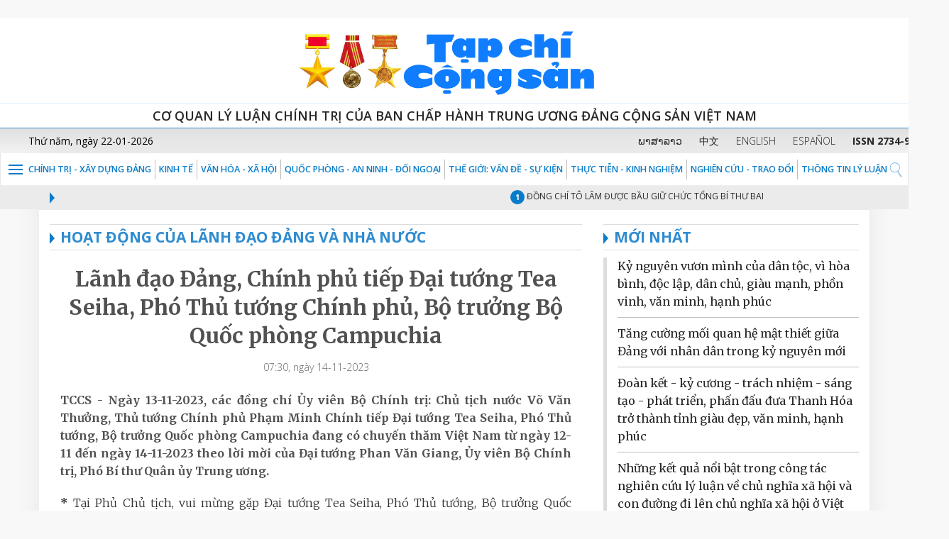

--- FILE ---
content_type: text/html;charset=UTF-8
request_url: https://tapchicongsan.org.vn/web/guest/hoat-ong-cua-lanh-ao-ang-nha-nuoc/-/2018/835502/lanh-dao-dang%2C-chinh-phu-tiep-dai-tuong-tea-seiha%2C-pho-thu-tuong-chinh-phu%2C-bo-truong-bo-quoc-phong-campuchia.aspx
body_size: 21411
content:





















































<!-- ThÃªm thÆ° viá»n web-vitals -->
<script src="https://unpkg.com/web-vitals@3/dist/web-vitals.iife.js"></script>

<!-- Äoáº¡n code cá»§a báº¡n -->
<script>
function sendToGA4({name, delta, id}) {
    window.gtag?.('event', name, {
        value: Math.round(name === 'CLS' ? delta * 1000 : delta),
        event_category: 'Web Vitals',
        event_label: id,
        non_interaction: true,
    });
}

function reportWebVitals() {
    webVitals.onLCP(sendToGA4);
    webVitals.onCLS(sendToGA4);
    webVitals.onINP(sendToGA4);
}

if (document.readyState === "loading") {
    document.addEventListener("DOMContentLoaded", reportWebVitals);
} else {
    reportWebVitals();
}
</script>

<!-- Global site tag (gtag.js) - Google Analytics -->
<script async src="https://www.googletagmanager.com/gtag/js?id=G-9WL9QNFN7T"></script>
<script>
  window.dataLayer = window.dataLayer || [];
  function gtag(){dataLayer.push(arguments);}
  gtag('js', new Date());

  gtag('config', 'G-9WL9QNFN7T');
</script>




		﻿<!DOCTYPE html>






	
	



















		














	
	
	
		
	
	
	
	
	
	
		
		
		
	
	
		
	
	
	
	
	

	
	
	

	
	
	

	
	
	
	
	


































<html xmlns:og="http://ogp.me/ns" xmlns:fb="http://ogp.me/ns/fb"  class="aui ltr" dir="ltr" lang="vi-VN">
<head>
	<title>HOẠT ĐỘNG CỦA LÃNH ĐẠO ĐẢNG, NHÀ NƯỚC - Tạp chí Cộng sản</title>
	<meta content="initial-scale=1.0, width=device-width" name="viewport" />
	<meta property="og:url" content="https://tapchicongsan.org.vn/web/guest/hoat-ong-cua-lanh-ao-ang-nha-nuoc?p_p_auth=ZsiVM1Uj&amp;p_p_id=49&amp;p_p_lifecycle=1&amp;p_p_state=normal&amp;p_p_mode=view&amp;_49_struts_action=%2Fmy_sites%2Fview&amp;_49_groupId=20182&amp;_49_privateLayout=false" />
	<meta property="og:type" content="website" />
	<meta property="og:title" content="Tạp chí cộng sản" />
	<meta property="og:description" content="Chia sẻ bài viết" />
	<meta property="og:image" content="https://tapchicongsan.org.vn/tapchicongsan-theme/images/tapchi/logo_new1.png" />
	




















































<!-- ThÃªm thÆ° viá»n web-vitals -->
<script src="https://unpkg.com/web-vitals@3/dist/web-vitals.iife.js"></script>

<!-- Äoáº¡n code cá»§a báº¡n -->
<script>
function sendToGA4({name, delta, id}) {
    window.gtag?.('event', name, {
        value: Math.round(name === 'CLS' ? delta * 1000 : delta),
        event_category: 'Web Vitals',
        event_label: id,
        non_interaction: true,
    });
}

function reportWebVitals() {
    webVitals.onLCP(sendToGA4);
    webVitals.onCLS(sendToGA4);
    webVitals.onINP(sendToGA4);
}

if (document.readyState === "loading") {
    document.addEventListener("DOMContentLoaded", reportWebVitals);
} else {
    reportWebVitals();
}
</script>

<!-- Global site tag (gtag.js) - Google Analytics -->
<script async src="https://www.googletagmanager.com/gtag/js?id=G-9WL9QNFN7T"></script>
<script>
  window.dataLayer = window.dataLayer || [];
  function gtag(){dataLayer.push(arguments);}
  gtag('js', new Date());

  gtag('config', 'G-9WL9QNFN7T');
</script>








<meta content="text/html; charset=UTF-8" http-equiv="content-type" />





































































	

	

	

	

	

	















































<meta content="520809175417858" property="fb:app_id" />



		<meta content="" property="og:title" />



		<meta content="auto" property="og:determiner" />



		<meta content="vi_VN" property="og:locale" />



		<meta content="/image/layout_set_logo?img_id=33777851&amp;t=1767455021779" property="og:image" />



		<meta content="Tạp chí Cộng sản" property="og:site_name" />



		<meta content="website" property="og:type" />



		<meta content="https://tapchicongsan.org.vn/hoat-ong-cua-lanh-ao-ang-nha-nuoc" property="og:url" />



<meta content="" name="twitter:title" />



<meta content="summary" name="twitter:card" />



<meta content="/image/layout_set_logo?img_id=33777851&amp;t=1767455021779" name="twitter:image" />



<meta content="https://tapchicongsan.org.vn/hoat-ong-cua-lanh-ao-ang-nha-nuoc" name="twitter:url" />



<link href="https://tapchicongsan.org.vn/tapchicongsan-theme/images/favicon.ico" rel="Shortcut Icon" />





	<link href="https&#x3a;&#x2f;&#x2f;tapchicongsan&#x2e;org&#x2e;vn&#x2f;hoat-ong-cua-lanh-ao-ang-nha-nuoc&#x2f;-&#x2f;2018&#x2f;835502&#x2f;lanh-dao-dang&#x25;2C-chinh-phu-tiep-dai-tuong-tea-seiha&#x25;2C-pho-thu-tuong-chinh-phu&#x25;2C-bo-truong-bo-quoc-phong-campuchia&#x2e;aspx" rel="canonical" />

	

			
				<link href="https&#x3a;&#x2f;&#x2f;tapchicongsan&#x2e;org&#x2e;vn&#x2f;hoat-ong-cua-lanh-ao-ang-nha-nuoc&#x2f;-&#x2f;2018&#x2f;835502&#x2f;lanh-dao-dang&#x25;2C-chinh-phu-tiep-dai-tuong-tea-seiha&#x25;2C-pho-thu-tuong-chinh-phu&#x25;2C-bo-truong-bo-quoc-phong-campuchia&#x2e;aspx" hreflang="x-default" rel="alternate" />
			

			<link href="https&#x3a;&#x2f;&#x2f;tapchicongsan&#x2e;org&#x2e;vn&#x2f;hoat-ong-cua-lanh-ao-ang-nha-nuoc&#x2f;-&#x2f;2018&#x2f;835502&#x2f;lanh-dao-dang&#x25;2C-chinh-phu-tiep-dai-tuong-tea-seiha&#x25;2C-pho-thu-tuong-chinh-phu&#x25;2C-bo-truong-bo-quoc-phong-campuchia&#x2e;aspx" hreflang="vi-VN" rel="alternate" />

	

			

			<link href="https&#x3a;&#x2f;&#x2f;tapchicongsan&#x2e;org&#x2e;vn&#x2f;en&#x2f;hoat-ong-cua-lanh-ao-ang-nha-nuoc&#x2f;-&#x2f;2018&#x2f;835502&#x2f;lanh-dao-dang&#x25;2C-chinh-phu-tiep-dai-tuong-tea-seiha&#x25;2C-pho-thu-tuong-chinh-phu&#x25;2C-bo-truong-bo-quoc-phong-campuchia&#x2e;aspx" hreflang="en-US" rel="alternate" />

	





<link class="lfr-css-file" href="https&#x3a;&#x2f;&#x2f;tapchicongsan&#x2e;org&#x2e;vn&#x2f;tapchicongsan-theme&#x2f;css&#x2f;aui&#x2e;css&#x3f;browserId&#x3d;other&#x26;themeId&#x3d;tapchicongsan_WAR_tapchicongsantheme&#x26;minifierType&#x3d;css&#x26;languageId&#x3d;vi_VN&#x26;b&#x3d;6205&#x26;t&#x3d;1767454969000" rel="stylesheet" type="text/css" />

<link href="&#x2f;html&#x2f;css&#x2f;main&#x2e;css&#x3f;browserId&#x3d;other&#x26;themeId&#x3d;tapchicongsan_WAR_tapchicongsantheme&#x26;minifierType&#x3d;css&#x26;languageId&#x3d;vi_VN&#x26;b&#x3d;6205&#x26;t&#x3d;1667504657000" rel="stylesheet" type="text/css" />









	

				<link href="https://tapchicongsan.org.vn/viettel-cms-portlet/css/abstract.css?browserId=other&amp;themeId=tapchicongsan_WAR_tapchicongsantheme&amp;minifierType=css&amp;languageId=vi_VN&amp;b=6205&amp;t=1767454959000" rel="stylesheet" type="text/css" />

	

				<link href="https://tapchicongsan.org.vn/viettel-cms-portlet/css/main.css?browserId=other&amp;themeId=tapchicongsan_WAR_tapchicongsantheme&amp;minifierType=css&amp;languageId=vi_VN&amp;b=6205&amp;t=1767454959000" rel="stylesheet" type="text/css" />

	

				<link href="https://tapchicongsan.org.vn/notifications-portlet/notifications/css/main.css?browserId=other&amp;themeId=tapchicongsan_WAR_tapchicongsantheme&amp;minifierType=css&amp;languageId=vi_VN&amp;b=6205&amp;t=1767454959000" rel="stylesheet" type="text/css" />

	

				<link href="https://tapchicongsan.org.vn/Liferay Custom Search-portlet/css/main.css?browserId=other&amp;themeId=tapchicongsan_WAR_tapchicongsantheme&amp;minifierType=css&amp;languageId=vi_VN&amp;b=6205&amp;t=1767454975000" rel="stylesheet" type="text/css" />

	

				<link href="https://tapchicongsan.org.vn/viettel-visit-counter-portlet/css/main.css?browserId=other&amp;themeId=tapchicongsan_WAR_tapchicongsantheme&amp;minifierType=css&amp;languageId=vi_VN&amp;b=6205&amp;t=1767454975000" rel="stylesheet" type="text/css" />

	

				<link href="https://tapchicongsan.org.vn/vcms_visitcounter-portlet/css/main.css?browserId=other&amp;themeId=tapchicongsan_WAR_tapchicongsantheme&amp;minifierType=css&amp;languageId=vi_VN&amp;b=6205&amp;t=1767454959000" rel="stylesheet" type="text/css" />

	







<script type="text/javascript">
	// <![CDATA[
		var Liferay = {
			Browser: {
				acceptsGzip: function() {
					return true;
				},
				getMajorVersion: function() {
					return 131.0;
				},
				getRevision: function() {
					return "537.36";
				},
				getVersion: function() {
					return "131.0";
				},
				isAir: function() {
					return false;
				},
				isChrome: function() {
					return true;
				},
				isFirefox: function() {
					return false;
				},
				isGecko: function() {
					return true;
				},
				isIe: function() {
					return false;
				},
				isIphone: function() {
					return false;
				},
				isLinux: function() {
					return false;
				},
				isMac: function() {
					return true;
				},
				isMobile: function() {
					return false;
				},
				isMozilla: function() {
					return false;
				},
				isOpera: function() {
					return false;
				},
				isRtf: function() {
					return true;
				},
				isSafari: function() {
					return true;
				},
				isSun: function() {
					return false;
				},
				isWap: function() {
					return false;
				},
				isWapXhtml: function() {
					return false;
				},
				isWebKit: function() {
					return true;
				},
				isWindows: function() {
					return false;
				},
				isWml: function() {
					return false;
				}
			},

			Data: {
				NAV_SELECTOR: '#navigation',

				isCustomizationView: function() {
					return false;
				},

				notices: [
					null

					

					
				]
			},

			ThemeDisplay: {
				
					getLayoutId: function() {
						return "58";
					},
					getLayoutURL: function() {
						return "https://tapchicongsan.org.vn/web/guest/hoat-ong-cua-lanh-ao-ang-nha-nuoc";
					},
					getParentLayoutId: function() {
						return "0";
					},
					isPrivateLayout: function() {
						return "false";
					},
					isVirtualLayout: function() {
						return false;
					},
				

				getBCP47LanguageId: function() {
					return "vi-VN";
				},
				getCDNBaseURL: function() {
					return "https://tapchicongsan.org.vn";
				},
				getCDNDynamicResourcesHost: function() {
					return "";
				},
				getCDNHost: function() {
					return "";
				},
				getCompanyId: function() {
					return "20155";
				},
				getCompanyGroupId: function() {
					return "20195";
				},
				getDefaultLanguageId: function() {
					return "vi_VN";
				},
				getDoAsUserIdEncoded: function() {
					return "";
				},
				getLanguageId: function() {
					return "vi_VN";
				},
				getParentGroupId: function() {
					return "20182";
				},
				getPathContext: function() {
					return "";
				},
				getPathImage: function() {
					return "/image";
				},
				getPathJavaScript: function() {
					return "/html/js";
				},
				getPathMain: function() {
					return "/c";
				},
				getPathThemeImages: function() {
					return "https://tapchicongsan.org.vn/tapchicongsan-theme/images";
				},
				getPathThemeRoot: function() {
					return "/tapchicongsan-theme";
				},
				getPlid: function() {
					return "27627";
				},
				getPortalURL: function() {
					return "https://tapchicongsan.org.vn";
				},
				getPortletSetupShowBordersDefault: function() {
					return false;
				},
				getScopeGroupId: function() {
					return "20182";
				},
				getScopeGroupIdOrLiveGroupId: function() {
					return "20182";
				},
				getSessionId: function() {
					
						
						
							return "";
						
					
				},
				getSiteGroupId: function() {
					return "20182";
				},
				getURLControlPanel: function() {
					return "/group/control_panel?refererPlid=27627";
				},
				getURLHome: function() {
					return "https\x3a\x2f\x2ftapchicongsan\x2eorg\x2evn\x2fweb\x2fguest\x2f";
				},
				getUserId: function() {
					return "20159";
				},
				getUserName: function() {
					
						
						
							return "";
						
					
				},
				isAddSessionIdToURL: function() {
					return false;
				},
				isFreeformLayout: function() {
					return false;
				},
				isImpersonated: function() {
					return false;
				},
				isSignedIn: function() {
					return false;
				},
				isStateExclusive: function() {
					return false;
				},
				isStateMaximized: function() {
					return false;
				},
				isStatePopUp: function() {
					return false;
				}
			},

			PropsValues: {
				NTLM_AUTH_ENABLED: false
			}
		};

		var themeDisplay = Liferay.ThemeDisplay;

		

		Liferay.AUI = {
			getAvailableLangPath: function() {
				return 'available_languages.jsp?browserId=other&themeId=tapchicongsan_WAR_tapchicongsantheme&colorSchemeId=01&minifierType=js&languageId=vi_VN&b=6205&t=1767454983000';
			},
			getCombine: function() {
				return true;
			},
			getComboPath: function() {
				return '/combo/?browserId=other&minifierType=&languageId=vi_VN&b=6205&t=1767454983000&';
			},
			getFilter: function() {
				
					
						return 'min';
					
					
					
				
			},
			getJavaScriptRootPath: function() {
				return '/html/js';
			},
			getLangPath: function() {
				return 'aui_lang.jsp?browserId=other&themeId=tapchicongsan_WAR_tapchicongsantheme&colorSchemeId=01&minifierType=js&languageId=vi_VN&b=6205&t=1767454983000';
			},
			getStaticResourceURLParams: function() {
				return '?browserId=other&minifierType=&languageId=vi_VN&b=6205&t=1767454983000';
			}
		};

		Liferay.authToken = 'jpFm6B6L';

		

		Liferay.currentURL = '\x2fweb\x2fguest\x2fhoat-ong-cua-lanh-ao-ang-nha-nuoc\x2f-\x2f2018\x2f835502\x2flanh-dao-dang\x252C-chinh-phu-tiep-dai-tuong-tea-seiha\x252C-pho-thu-tuong-chinh-phu\x252C-bo-truong-bo-quoc-phong-campuchia\x2easpx';
		Liferay.currentURLEncoded = '%2Fweb%2Fguest%2Fhoat-ong-cua-lanh-ao-ang-nha-nuoc%2F-%2F2018%2F835502%2Flanh-dao-dang%252C-chinh-phu-tiep-dai-tuong-tea-seiha%252C-pho-thu-tuong-chinh-phu%252C-bo-truong-bo-quoc-phong-campuchia.aspx';
	// ]]>
</script>


	
		
			
				<script src="/html/js/barebone.jsp?browserId=other&amp;themeId=tapchicongsan_WAR_tapchicongsantheme&amp;colorSchemeId=01&amp;minifierType=js&amp;minifierBundleId=javascript.barebone.files&amp;languageId=vi_VN&amp;b=6205&amp;t=1767454983000" type="text/javascript"></script>
			
			
		
	
	


<script type="text/javascript">
	// <![CDATA[
		

			

			
				Liferay.Portlet.list = ['contentpublisher_WAR_viettelcmsportlet', 'DisplayContent_WAR_viettelcmsportlet_INSTANCE_e1LoOrXQBGH2', 'DisplayContent_WAR_viettelcmsportlet_INSTANCE_dDzu2BRGDyMe', 'DisplayContent_WAR_viettelcmsportlet_INSTANCE_S9hiMSuS6y6i', 'LiferayCustomSearch_WAR_LiferayCustomSearchportlet', 'LiferayCustomSearch_WAR_LiferayCustomSearchportlet_INSTANCE_S9hiMSuS6y7i', 'LiferayCustomSearch_WAR_LiferayCustomSearchportlet_INSTANCE_S9hiMSuS6y8i', 'contentvisited_WAR_viettelvisitcounterportlet', 'viettelvisitcounter_WAR_viettelvisitcounterportlet', 'visitcounterlog_WAR_vcms_visitcounterportlet'];
			
		

		

		
	// ]]>
</script>





	
		

			

			
				<script type="text/javascript">
					(function(i, s, o, g, r, a, m) {
						i['GoogleAnalyticsObject'] = r;

						i[r] = i[r] || function() {
							var arrayValue = i[r].q || [];

							i[r].q = arrayValue;

							(i[r].q).push(arguments);
						};

						i[r].l = 1 * new Date();

						a = s.createElement(o);
						m = s.getElementsByTagName(o)[0];
						a.async = 1;
						a.src = g;
						m.parentNode.insertBefore(a, m);
					})(window, document, 'script', '//www.google-analytics.com/analytics.js', 'ga');

					ga('create', 'G-0LMN68HEES', 'auto');
					ga('send', 'pageview');
				</script>
			
		
		
	



	
		
		

			

			
		
	



<script type="text/javascript" src="/html/extensions/jquery-1.11.3.min.js"></script>







	











<link class="lfr-css-file" href="https&#x3a;&#x2f;&#x2f;tapchicongsan&#x2e;org&#x2e;vn&#x2f;tapchicongsan-theme&#x2f;css&#x2f;main&#x2e;css&#x3f;browserId&#x3d;other&#x26;themeId&#x3d;tapchicongsan_WAR_tapchicongsantheme&#x26;minifierType&#x3d;css&#x26;languageId&#x3d;vi_VN&#x26;b&#x3d;6205&#x26;t&#x3d;1767454969000" rel="stylesheet" type="text/css" />




	<style type="text/css">
		.sticky-hidden .item:last-child {
    display: none;
}
@media screen and (min-color-index:0) and(-webkit-min-device-pixel-ratio:0)
{ 
	@media (min-width: 1200px){
		.aui .navbar-bg>li>a{
		  padding: 4px 5px;
		}
	}
	@media (max-width: 979px) {
		.taglib-page-iterator .search-results {
			display: block;
		}
	}
}

.aui .details_tags a{
     text-transform: uppercase;
}
.video.flash_img span{
      top: 180px;
}
.w95a{
       width: 95%;
       margin: 0 auto;
}
.aui .js .controls-hidden .lfr-meta-actions{
       display: block !important;
}
	</style>





	<style type="text/css">

		

			

		

			

		

			

		

			

		

			

		

			

				

					

#p_p_id_DisplayContent_WAR_viettelcmsportlet_INSTANCE_S9hiMSuS6y6i_ .portlet-borderless-container {
border-width:;
border-style:
}




				

			

		

			

		

			

				

					

#p_p_id_LiferayCustomSearch_WAR_LiferayCustomSearchportlet_INSTANCE_S9hiMSuS6y7i_ .portlet-borderless-container {
border-width:;
border-style:
}




				

			

		

			

				

					

#p_p_id_LiferayCustomSearch_WAR_LiferayCustomSearchportlet_INSTANCE_S9hiMSuS6y8i_ .portlet-borderless-container {
border-width:;
border-style:
}




				

			

		

			

		

			

		

			

		

	</style>



	<link href="https://fonts.googleapis.com/css?family=Merriweather:300,300i,400,400i,700,700i,900,900i&amp;subset=vietnamese" rel="stylesheet">
	<link href="https://fonts.googleapis.com/css?family=Open+Sans:300,300i,400,400i,600,600i,700,700i,800,800i&amp;subset=vietnamese" rel="stylesheet">
	<link href="https://fonts.googleapis.com/css?family=Roboto+Condensed:300,300i,400,400i,700,700i&amp;subset=vietnamese" rel="stylesheet"> 
</head>
<body>





















































<!-- ThÃªm thÆ° viá»n web-vitals -->
<script src="https://unpkg.com/web-vitals@3/dist/web-vitals.iife.js"></script>

<!-- Äoáº¡n code cá»§a báº¡n -->
<script>
function sendToGA4({name, delta, id}) {
    window.gtag?.('event', name, {
        value: Math.round(name === 'CLS' ? delta * 1000 : delta),
        event_category: 'Web Vitals',
        event_label: id,
        non_interaction: true,
    });
}

function reportWebVitals() {
    webVitals.onLCP(sendToGA4);
    webVitals.onCLS(sendToGA4);
    webVitals.onINP(sendToGA4);
}

if (document.readyState === "loading") {
    document.addEventListener("DOMContentLoaded", reportWebVitals);
} else {
    reportWebVitals();
}
</script>

<!-- Global site tag (gtag.js) - Google Analytics -->
<script async src="https://www.googletagmanager.com/gtag/js?id=G-9WL9QNFN7T"></script>
<script>
  window.dataLayer = window.dataLayer || [];
  function gtag(){dataLayer.push(arguments);}
  gtag('js', new Date());

  gtag('config', 'G-9WL9QNFN7T');
</script>





























































<!-- ThÃªm thÆ° viá»n web-vitals -->
<script src="https://unpkg.com/web-vitals@3/dist/web-vitals.iife.js"></script>

<!-- Äoáº¡n code cá»§a báº¡n -->
<script>
function sendToGA4({name, delta, id}) {
    window.gtag?.('event', name, {
        value: Math.round(name === 'CLS' ? delta * 1000 : delta),
        event_category: 'Web Vitals',
        event_label: id,
        non_interaction: true,
    });
}

function reportWebVitals() {
    webVitals.onLCP(sendToGA4);
    webVitals.onCLS(sendToGA4);
    webVitals.onINP(sendToGA4);
}

if (document.readyState === "loading") {
    document.addEventListener("DOMContentLoaded", reportWebVitals);
} else {
    reportWebVitals();
}
</script>

<!-- Global site tag (gtag.js) - Google Analytics -->
<script async src="https://www.googletagmanager.com/gtag/js?id=G-9WL9QNFN7T"></script>
<script>
  window.dataLayer = window.dataLayer || [];
  function gtag(){dataLayer.push(arguments);}
  gtag('js', new Date());

  gtag('config', 'G-9WL9QNFN7T');
</script>









			<script src="https://tapchicongsan.org.vn/tapchicongsan-theme/js/jquery-1.11.3.min.js" type="text/javascript"></script>
				<script src="https://tapchicongsan.org.vn/tapchicongsan-theme/js/jquery.nicescroll.js" type="text/javascript"></script>
	

<div class="bg-white">
  <div class="bg-head">
	<div class="container">
	  <div class="row">
		<div class="col-md-12 hd-height-head"> <a href="/web/guest/?p_p_id=82&p_p_lifecycle=1&p_p_state=normal&p_p_mode=view&p_p_col_id=column-1&p_p_col_count=2&_82_struts_action=%2Flanguage%2Fview&_82_redirect=%2Fweb%2Fguest%2Fhome&_82_languageId=vi_VN" title="Go to Tạp chí Cộng sản"> <img class="img-responsive" src="https://tapchicongsan.org.vn/tapchicongsan-theme/images/tapchi/logo_new1.png" /> </a> </div>
	  </div>
	</div>
  </div>
</div>
<div class="bg-white visible-lg visible-md">
	<div class="line-top-head">Cơ quan Lý luận Chính trị của Ban Chấp hành Trung ương Đảng Cộng Sản Việt Nam</div>
</div>
<div class="bg-white visible-sm visible-xs">
	<div class="line-top-head">Cơ quan Lý luận Chính trị của Ban Chấp hành <br />Trung ương Đảng Cộng Sản Việt Nam</div>
</div>

<div class="boxtime-header">
	<div class="container-lg">
		<div class="row">
			<div class="col-sm-4 time-post hidden-xs pl40" id="portal_egov_date"></div>
			<div class="col-sm-8 language pr30">
			  <a target="_blank" href ="https://laos.tapchicongsan.org.vn/"> ພາສາລາວ</a>
			  <a target="_blank" href ="https://cn.tapchicongsan.org.vn/"> 中文</a>
			  <a target="_blank" href ="https://en.tapchicongsan.org.vn/"> ENGLISH</a>
			  <a target="_blank" href ="https://es.tapchicongsan.org.vn/web/es/home"> ESPAÑOL</a>
			  <a style="white-space:nowrap"> <strong>ISSN 2734-9071</strong></a>
			  </div>
		</div>
	</div>
</div>
<div class="bg-white">
	<div id="1" class="menu-top">
		<div class="col-md-12 p0">
		  
<nav class="navbar navbar-default">
	<div class="post-relative">
		<div class="post-bt-mn-home">
			<div class="menu-link">&nbsp;</div>			
		</div>
		<div class="container-lg">
			<div class="collapse navbar-collapse ml28" id="defaultNavbar1">
				<ul class="nav navbar-nav navbar-bg">
									
																	
																				<li class="item">					
					<a href="https&#x3a;&#x2f;&#x2f;tapchicongsan&#x2e;org&#x2e;vn&#x2f;web&#x2f;guest&#x2f;chinh-tri-xay-dung-dang">Chính trị - Xây dựng Đảng</a>					
				</li>
									
																				<li class="item">					
					<a href="https&#x3a;&#x2f;&#x2f;tapchicongsan&#x2e;org&#x2e;vn&#x2f;web&#x2f;guest&#x2f;kinh-te">KINH TẾ</a>					
				</li>
									
																				<li class="item">					
					<a href="https&#x3a;&#x2f;&#x2f;tapchicongsan&#x2e;org&#x2e;vn&#x2f;web&#x2f;guest&#x2f;van_hoa_xa_hoi">VĂN HÓA - XÃ HỘI</a>					
				</li>
									
																				<li class="item">					
					<a href="https&#x3a;&#x2f;&#x2f;tapchicongsan&#x2e;org&#x2e;vn&#x2f;web&#x2f;guest&#x2f;quoc-phong-an-ninh-oi-ngoai1">QUỐC PHÒNG - AN NINH - ĐỐI NGOẠI</a>					
				</li>
									
																				<li class="item">					
					<a href="https&#x3a;&#x2f;&#x2f;tapchicongsan&#x2e;org&#x2e;vn&#x2f;web&#x2f;guest&#x2f;the-gioi-van-de-su-kien">Thế giới: Vấn đề - sự kiện</a>					
				</li>
									
																				<li class="item">					
					<a href="https&#x3a;&#x2f;&#x2f;tapchicongsan&#x2e;org&#x2e;vn&#x2f;web&#x2f;guest&#x2f;thuc-tien-kinh-nghiem1">THỰC TIỄN - KINH NGHIỆM</a>					
				</li>
									
																				<li class="item">					
					<a href="https&#x3a;&#x2f;&#x2f;tapchicongsan&#x2e;org&#x2e;vn&#x2f;web&#x2f;guest&#x2f;nghien-cu">NGHIÊN CỨU - TRAO ĐỔI</a>					
				</li>
									
																				<li class="item">					
					<a href="https&#x3a;&#x2f;&#x2f;tapchicongsan&#x2e;org&#x2e;vn&#x2f;web&#x2f;guest&#x2f;thong-tin-ly-luan">THÔNG TIN LÝ LUẬN</a>					
				</li>
												</ul>
			</div>
		</div>
									<div class="positionNav" style="display:none"  id ="navlevel2" >
				<ul class="ul-vmenu">
													<li class="li-vmenu">
						<a href="https&#x3a;&#x2f;&#x2f;tapchicongsan&#x2e;org&#x2e;vn&#x2f;web&#x2f;guest&#x2f;tieu-diem">Tiêu điểm</a>
											</li>
													<li class="li-vmenu">
						<a href="https&#x3a;&#x2f;&#x2f;tapchicongsan&#x2e;org&#x2e;vn&#x2f;web&#x2f;guest&#x2f;hoat-ong-cua-lanh-ao-ang-va-nha-nuoc">HOẠT ĐỘNG CỦA LÃNH ĐẠO ĐẢNG VÀ NHÀ NƯỚC</a>
											</li>
													<li class="li-vmenu">
						<a href="https&#x3a;&#x2f;&#x2f;tapchicongsan&#x2e;org&#x2e;vn&#x2f;web&#x2f;guest&#x2f;quan-triet-va-thuc-hien-nghi-quyet-xii-cua-ang">QUÁN TRIỆT VÀ THỰC HIỆN NGHỊ QUYẾT XIII CỦA ĐẢNG</a>
											</li>
													<li class="li-vmenu">
						<a href="https&#x3a;&#x2f;&#x2f;tapchicongsan&#x2e;org&#x2e;vn&#x2f;web&#x2f;guest&#x2f;hoc-tap-va-lam-theo-tu-tuong-ao-uc-phong-cach-ho-chi-minh">HỌC TẬP VÀ LÀM THEO TƯ TƯỞNG, ĐẠO ĐỨC, PHONG CÁCH HỒ CHÍ MINH</a>
											</li>
													<li class="li-vmenu">
						<a href="https&#x3a;&#x2f;&#x2f;tapchicongsan&#x2e;org&#x2e;vn&#x2f;web&#x2f;guest&#x2f;chinh-tri-xay-dung-dan9">CHÍNH TRỊ - XÂY DỰNG ĐẢNG</a>
												<img class="fl_r" src="https://tapchicongsan.org.vn/tapchicongsan-theme/images/tapchi/arr-down-blue.png" width="16" height="8" onClick="showchild(menuchild4)" alt=""/>
							<ul class="ul-submenu" id="menuchild4">
																	<li>
										<a href="https&#x3a;&#x2f;&#x2f;tapchicongsan&#x2e;org&#x2e;vn&#x2f;web&#x2f;guest&#x2f;chinh-tri" >CHÍNH TRỊ</a>
									</li>
																	<li>
										<a href="https&#x3a;&#x2f;&#x2f;tapchicongsan&#x2e;org&#x2e;vn&#x2f;web&#x2f;guest&#x2f;xay-dung-dang" >XÂY DỰNG ĐẢNG</a>
									</li>
															</ul>
											</li>
													<li class="li-vmenu">
						<a href="https&#x3a;&#x2f;&#x2f;tapchicongsan&#x2e;org&#x2e;vn&#x2f;web&#x2f;guest&#x2f;kinh-te1">KINH TẾ</a>
											</li>
													<li class="li-vmenu">
						<a href="https&#x3a;&#x2f;&#x2f;tapchicongsan&#x2e;org&#x2e;vn&#x2f;web&#x2f;guest&#x2f;van_hoa_xa_hoi_">VĂN HÓA - XÃ HỘI</a>
											</li>
													<li class="li-vmenu">
						<a href="https&#x3a;&#x2f;&#x2f;tapchicongsan&#x2e;org&#x2e;vn&#x2f;web&#x2f;guest&#x2f;quoc-phong-an-ninh-doi-ngoai">QUỐC PHÒNG - AN NINH - ĐỐI NGOẠI</a>
												<img class="fl_r" src="https://tapchicongsan.org.vn/tapchicongsan-theme/images/tapchi/arr-down-blue.png" width="16" height="8" onClick="showchild(menuchild7)" alt=""/>
							<ul class="ul-submenu" id="menuchild7">
																	<li>
										<a href="https&#x3a;&#x2f;&#x2f;tapchicongsan&#x2e;org&#x2e;vn&#x2f;web&#x2f;guest&#x2f;quoc-phong" >QUỐC PHÒNG</a>
									</li>
																	<li>
										<a href="https&#x3a;&#x2f;&#x2f;tapchicongsan&#x2e;org&#x2e;vn&#x2f;web&#x2f;guest&#x2f;an-ninh" >AN NINH</a>
									</li>
																	<li>
										<a href="https&#x3a;&#x2f;&#x2f;tapchicongsan&#x2e;org&#x2e;vn&#x2f;web&#x2f;guest&#x2f;doi-ngoai" >ĐỐI NGOẠI</a>
									</li>
															</ul>
											</li>
													<li class="li-vmenu">
						<a href="https&#x3a;&#x2f;&#x2f;tapchicongsan&#x2e;org&#x2e;vn&#x2f;web&#x2f;guest&#x2f;quoc-te1">Thế giới: Vấn đề sự kiện</a>
											</li>
													<li class="li-vmenu">
						<a href="https&#x3a;&#x2f;&#x2f;tapchicongsan&#x2e;org&#x2e;vn&#x2f;web&#x2f;guest&#x2f;trang-dia-phuong">TRANG ĐỊA PHƯƠNG, NGÀNH</a>
											</li>
													<li class="li-vmenu">
						<a href="https&#x3a;&#x2f;&#x2f;tapchicongsan&#x2e;org&#x2e;vn&#x2f;web&#x2f;guest&#x2f;thuc-tien-kinh-nghiem">THỰC TIỄN - KINH NGHIỆM</a>
											</li>
													<li class="li-vmenu">
						<a href="https&#x3a;&#x2f;&#x2f;tapchicongsan&#x2e;org&#x2e;vn&#x2f;web&#x2f;guest&#x2f;nghien-cuu-trao-oi">NGHIÊN CỨU - TRAO ĐỔI</a>
											</li>
													<li class="li-vmenu">
						<a href="https&#x3a;&#x2f;&#x2f;tapchicongsan&#x2e;org&#x2e;vn&#x2f;web&#x2f;guest&#x2f;thong-tin-ly-luan1">THÔNG TIN LÝ LUẬN</a>
											</li>
													<li class="li-vmenu">
						<a href="https&#x3a;&#x2f;&#x2f;tapchicongsan&#x2e;org&#x2e;vn&#x2f;web&#x2f;guest&#x2f;trang-doanh-nghiep">TRANG DOANH NGHIỆP</a>
											</li>
													<li class="li-vmenu">
						<a href="https&#x3a;&#x2f;&#x2f;tapchicongsan&#x2e;org&#x2e;vn&#x2f;web&#x2f;guest&#x2f;truyen-thong-da-phuong-tien">TRUYỀN THÔNG ĐA PHƯƠNG TIỆN</a>
												<img class="fl_r" src="https://tapchicongsan.org.vn/tapchicongsan-theme/images/tapchi/arr-down-blue.png" width="16" height="8" onClick="showchild(menuchild14)" alt=""/>
							<ul class="ul-submenu" id="menuchild14">
																	<li>
										<a href="https&#x3a;&#x2f;&#x2f;tapchicongsan&#x2e;org&#x2e;vn&#x2f;web&#x2f;guest&#x2f;phong-su-anh-tap-chi-cong-san" >PHÓNG SỰ ẢNH</a>
									</li>
																	<li>
										<a href="https&#x3a;&#x2f;&#x2f;tapchicongsan&#x2e;org&#x2e;vn&#x2f;web&#x2f;guest&#x2f;video-cu" >VIDEO</a>
									</li>
																	<li>
										<a href="https&#x3a;&#x2f;&#x2f;tapchicongsan&#x2e;org&#x2e;vn&#x2f;web&#x2f;guest&#x2f;mega-story" >MEGA STORY</a>
									</li>
															</ul>
											</li>
													<li class="li-vmenu">
						<a href="https&#x3a;&#x2f;&#x2f;hssk&#x2e;tapchicongsan&#x2e;org&#x2e;vn&#x2f;">HỒ SƠ SỰ KIỆN</a>
											</li>
												</ul>
			</div>
																																					</div>
</nav>
<div id="wrap">
	<img class="icon-search" src="https://tapchicongsan.org.vn/tapchicongsan-theme/images/tapchi/search2.png" alt="" onclick="showSearch1()" style="margin-top: 3px;" width="20" height="30">
</div>
<script >
	
	function showsearchtext(){
		$('#frmsearch').toggle( "fold", 1000 );
	}
	function showSearch1(){
		$('#demo').toggle();
	}
	function showSearch2(){
		$('#demo2').toggle();
	}
	function showsubmenu(){
		 $('#navlevel2').toggle();
	}
	
	function showsubmenu2(){
		 $('#navlevel2x').toggle();
	}
	
	function showchild(id){
		 $(id).toggle();
	}
	
	function shownav(){
		if($('#navlevel2x').hasClass('vmenu')!=true){
			$('#navlevel2x').addClass('vmenu');
		}
	}

	function hidenav(){
		if($('#navlevel2').hasClass('vmenu')){
			$('#navlevel2').removeClass('vmenu')
		}
	}
</script>		  <div class="bg-grey col-sm-12 post-relative hidden-xs">
				<div class="container">
					



























































	

	<div class="portlet-boundary portlet-boundary_DisplayContent_WAR_viettelcmsportlet_  portlet-static portlet-static-end portlet-borderless display-content-portlet " id="p_p_id_DisplayContent_WAR_viettelcmsportlet_INSTANCE_S9hiMSuS6y6i_" >
		<span id="p_DisplayContent_WAR_viettelcmsportlet_INSTANCE_S9hiMSuS6y6i"></span>



	
	
	

		

			
				
					




















































<!-- ThÃªm thÆ° viá»n web-vitals -->
<script src="https://unpkg.com/web-vitals@3/dist/web-vitals.iife.js"></script>

<!-- Äoáº¡n code cá»§a báº¡n -->
<script>
function sendToGA4({name, delta, id}) {
    window.gtag?.('event', name, {
        value: Math.round(name === 'CLS' ? delta * 1000 : delta),
        event_category: 'Web Vitals',
        event_label: id,
        non_interaction: true,
    });
}

function reportWebVitals() {
    webVitals.onLCP(sendToGA4);
    webVitals.onCLS(sendToGA4);
    webVitals.onINP(sendToGA4);
}

if (document.readyState === "loading") {
    document.addEventListener("DOMContentLoaded", reportWebVitals);
} else {
    reportWebVitals();
}
</script>

<!-- Global site tag (gtag.js) - Google Analytics -->
<script async src="https://www.googletagmanager.com/gtag/js?id=G-9WL9QNFN7T"></script>
<script>
  window.dataLayer = window.dataLayer || [];
  function gtag(){dataLayer.push(arguments);}
  gtag('js', new Date());

  gtag('config', 'G-9WL9QNFN7T');
</script>







	
	
	
	
	

		

		
			
			

				

				<div class="portlet-borderless-container" style="">
					

					


	<div class="portlet-body">



	
		
			
			
				
					



























































































































	

				

				
					
					
						


	

		






























































































































	

	





































































































































<div class="clearfix">
<div class="headerBox2 black fl_l fs15" style="padding-right: 5px;">
	<span class="arrow"></span>
	
		
		
			<a href="javascript:void(0);"></a>
		
	
</div>
<marquee scrollamount="3" onMouseOver="this.stop()" onMouseOut="this.start()" class="most-view-marquee">
<ul class="marquee">
	
	<li class="item">
		<a class="pr10" href="https://tapchicongsan.org.vn/web/guest/hoat-ong-cua-lanh-ao-ang-nha-nuoc/-/2018/952202/dong-chi-to-lam-duoc-bau-giu-chuc-tong-bi-thu-ban-chap-hanh-trung-uong-dang-cong-san-viet-nam.aspx">
			<span class="badge">1</span>
			Đồng chí Tô Lâm được bầu giữ chức Tổng Bí thư Ban Chấp hành Trung ương Đảng Cộng sản Việt Nam
		</a>
	</li>
	
	<li class="item">
		<a class="pr10" href="https://tapchicongsan.org.vn/web/guest/hoat-ong-cua-lanh-ao-ang-nha-nuoc/-/2018/1202102/phan-dau-dua-khanh-hoa-tro-thanh-cuc-tang-truong-quoc-gia%2C-thanh-pho-truc-thuoc-trung-uong%2C-trung-tam-kinh-te-bien-hien-dai.aspx">
			<span class="badge">2</span>
			Phấn đấu đưa Khánh Hòa trở thành cực tăng trưởng quốc gia, thành phố trực thuộc Trung ương, trung tâm kinh tế biển hiện đại
		</a>
	</li>
	
	<li class="item">
		<a class="pr10" href="https://tapchicongsan.org.vn/web/guest/hoat-ong-cua-lanh-ao-ang-nha-nuoc/-/2018/1200402/dong-chi-hoang-trung-dung-duoc-dieu-dong%2C-bo-nhiem-giu-chuc-pho-truong-ban-to-chuc-trung-uong.aspx">
			<span class="badge">3</span>
			Đồng chí Hoàng Trung Dũng được điều động, bổ nhiệm giữ chức Phó Trưởng Ban Tổ chức Trung ương
		</a>
	</li>
	
	<li class="item">
		<a class="pr10" href="https://tapchicongsan.org.vn/web/guest/hoat-ong-cua-lanh-ao-ang-nha-nuoc/-/2018/1197502/tong-bi-thu-to-lam--nam-2026-%E2%80%9Chanh-dong-dot-pha%2C-lan-toa-ket-qua%E2%80%9D-ve-phat-trien-khoa-hoc%2C-cong-nghe%2C-doi-moi-sang-tao-va-chuyen-doi-so.aspx">
			<span class="badge">4</span>
			Tổng Bí thư Tô Lâm: Năm 2026 “Hành động đột phá, lan tỏa kết quả” về phát triển khoa học, công nghệ, đổi mới sáng tạo và chuyển đổi số
		</a>
	</li>
	
	<li class="item">
		<a class="pr10" href="https://tapchicongsan.org.vn/web/guest/hoat-ong-cua-lanh-ao-ang-nha-nuoc/-/2018/1200302/bo-chinh-tri-dieu-dong%2C-phan-cong%2C-bo-nhiem-dong-chi-duong-trung-y-giu-chuc-tong-bien-tap-tap-chi-cong-san.aspx">
			<span class="badge">5</span>
			Bộ Chính trị điều động, phân công, bổ nhiệm đồng chí Dương Trung Ý giữ chức Tổng Biên tập Tạp chí Cộng sản
		</a>
	</li>
	
	<li class="item">
		<a class="pr10" href="https://tapchicongsan.org.vn/web/guest/hoat-ong-cua-lanh-ao-ang-nha-nuoc/-/2018/1202302/tong-bi-thu-to-lam--khoi-day-khat-vong-cong-hien%2C-vuon-len-cua-dan-toc-bang-tri-thuc-va-sang-tao.aspx">
			<span class="badge">6</span>
			Tổng Bí thư Tô Lâm: Khơi dậy khát vọng cống hiến, vươn lên của dân tộc bằng tri thức và sáng tạo
		</a>
	</li>
	
	<li class="item">
		<a class="pr10" href="https://tapchicongsan.org.vn/web/guest/hoat-ong-cua-lanh-ao-ang-nha-nuoc/-/2018/1197602/chuong-trinh-%E2%80%9Cho-chi-minh---hanh-trinh-khat-vong-2025%E2%80%9D.aspx">
			<span class="badge">7</span>
			Chương trình “Hồ Chí Minh - Hành trình khát vọng 2025”
		</a>
	</li>
	
	<li class="item">
		<a class="pr10" href="https://tapchicongsan.org.vn/web/guest/hoat-ong-cua-lanh-ao-ang-nha-nuoc/-/2018/1197002/view_content?_contentpublisher_WAR_viettelcmsportlet_urlTitle=2.025-dai-bieu-chinh-thuc-du-dai-hoi-thi-dua-yeu-nuoc-toan-quoc-lan-thu-xi">
			<span class="badge">8</span>
			2.025 đại biểu chính thức dự Đại hội Thi đua yêu nước toàn quốc lần thứ XI
		</a>
	</li>
	
	<li class="item">
		<a class="pr10" href="https://tapchicongsan.org.vn/web/guest/hoat-ong-cua-lanh-ao-ang-nha-nuoc/-/2018/1202202/thuong-truc-ban-bi-thu-tran-cam-tu-kiem-tra-cong-tac-chuan-bi-dai-hoi-xiv-cua-dang.aspx">
			<span class="badge">9</span>
			Thường trực Ban Bí thư Trần Cẩm Tú kiểm tra công tác chuẩn bị Đại hội XIV của Đảng
		</a>
	</li>
	
	<li class="item">
		<a class="pr10" href="https://tapchicongsan.org.vn/web/guest/hoat-ong-cua-lanh-ao-ang-nha-nuoc/-/2018/1201002/thu-tuong-chinh-phu-pham-minh-chinh--nong-nghiep-va-moi-truong-tiep-tuc-la-tru-do-de-kinh-te-tang-truong-2-con-so.aspx">
			<span class="badge">10</span>
			Thủ tướng Chính phủ Phạm Minh Chính: Nông nghiệp và môi trường tiếp tục là trụ đỡ để kinh tế tăng trưởng 2 con số
		</a>
	</li>
	
	</ul>
	</marquee>
</div>


	
	

					
				
			
		
	
	



	</div>

				</div>

				
			
		
	

				
				
			

		

	





		
	</div>




				</div>
		  </div>
		</div>
	</div>
	<div id="2" class="menu-sticky hide">
	  	<div class="container post-relative bg-white">
	  		<div class="row">
		  		<nav class="navbar box-shadow">
					<div class="ml35 fl_l">
						<a class="" href="/web/guest/?p_p_id=82&p_p_lifecycle=1&p_p_state=normal&p_p_mode=view&p_p_col_id=column-1&p_p_col_count=2&_82_struts_action=%2Flanguage%2Fview&_82_redirect=%2Fweb%2Fguest%2Fhome&_82_languageId=vi_VN"><img src="https://tapchicongsan.org.vn/tapchicongsan-theme/images/tapchi/logo-sm.png" class="mt4" height="40" alt=""/></a>
					</div>
					<div id="wrap">
	<img class="icon-search" src="https://tapchicongsan.org.vn/tapchicongsan-theme/images/tapchi/search_2_fix.png" alt="" onclick="showSearch2()"  style="margin-top: 8px;" width="20" height="30">
</div>
<div class="post-bt-mn-home">
	<div class="menu-link mobile">&nbsp;</div>
</div>
			
				
				
				
									<div class="positionNav" style="display:none"  id ="navlevel2x" >
				<ul class="ul-vmenu">
													<li class="li-vmenu">
						<a href="https&#x3a;&#x2f;&#x2f;tapchicongsan&#x2e;org&#x2e;vn&#x2f;web&#x2f;guest&#x2f;tieu-diem">Tiêu điểm</a>
											</li>
													<li class="li-vmenu">
						<a href="https&#x3a;&#x2f;&#x2f;tapchicongsan&#x2e;org&#x2e;vn&#x2f;web&#x2f;guest&#x2f;hoat-ong-cua-lanh-ao-ang-va-nha-nuoc">HOẠT ĐỘNG CỦA LÃNH ĐẠO ĐẢNG VÀ NHÀ NƯỚC</a>
											</li>
													<li class="li-vmenu">
						<a href="https&#x3a;&#x2f;&#x2f;tapchicongsan&#x2e;org&#x2e;vn&#x2f;web&#x2f;guest&#x2f;quan-triet-va-thuc-hien-nghi-quyet-xii-cua-ang">QUÁN TRIỆT VÀ THỰC HIỆN NGHỊ QUYẾT XIII CỦA ĐẢNG</a>
											</li>
													<li class="li-vmenu">
						<a href="https&#x3a;&#x2f;&#x2f;tapchicongsan&#x2e;org&#x2e;vn&#x2f;web&#x2f;guest&#x2f;hoc-tap-va-lam-theo-tu-tuong-ao-uc-phong-cach-ho-chi-minh">HỌC TẬP VÀ LÀM THEO TƯ TƯỞNG, ĐẠO ĐỨC, PHONG CÁCH HỒ CHÍ MINH</a>
											</li>
													<li class="li-vmenu">
						<a href="https&#x3a;&#x2f;&#x2f;tapchicongsan&#x2e;org&#x2e;vn&#x2f;web&#x2f;guest&#x2f;chinh-tri-xay-dung-dan9">CHÍNH TRỊ - XÂY DỰNG ĐẢNG</a>
												<img class="fl_r" src="https://tapchicongsan.org.vn/tapchicongsan-theme/images/tapchi/arr-down-blue.png" width="16" height="8" onClick="showchild(menuchild4)" alt=""/>
							<ul class="ul-submenu" id="menuchild4">
																	<li>
										<a href="https&#x3a;&#x2f;&#x2f;tapchicongsan&#x2e;org&#x2e;vn&#x2f;web&#x2f;guest&#x2f;chinh-tri" >CHÍNH TRỊ</a>
									</li>
																	<li>
										<a href="https&#x3a;&#x2f;&#x2f;tapchicongsan&#x2e;org&#x2e;vn&#x2f;web&#x2f;guest&#x2f;xay-dung-dang" >XÂY DỰNG ĐẢNG</a>
									</li>
															</ul>
											</li>
													<li class="li-vmenu">
						<a href="https&#x3a;&#x2f;&#x2f;tapchicongsan&#x2e;org&#x2e;vn&#x2f;web&#x2f;guest&#x2f;kinh-te1">KINH TẾ</a>
											</li>
													<li class="li-vmenu">
						<a href="https&#x3a;&#x2f;&#x2f;tapchicongsan&#x2e;org&#x2e;vn&#x2f;web&#x2f;guest&#x2f;van_hoa_xa_hoi_">VĂN HÓA - XÃ HỘI</a>
											</li>
													<li class="li-vmenu">
						<a href="https&#x3a;&#x2f;&#x2f;tapchicongsan&#x2e;org&#x2e;vn&#x2f;web&#x2f;guest&#x2f;quoc-phong-an-ninh-doi-ngoai">QUỐC PHÒNG - AN NINH - ĐỐI NGOẠI</a>
												<img class="fl_r" src="https://tapchicongsan.org.vn/tapchicongsan-theme/images/tapchi/arr-down-blue.png" width="16" height="8" onClick="showchild(menuchild7)" alt=""/>
							<ul class="ul-submenu" id="menuchild7">
																	<li>
										<a href="https&#x3a;&#x2f;&#x2f;tapchicongsan&#x2e;org&#x2e;vn&#x2f;web&#x2f;guest&#x2f;quoc-phong" >QUỐC PHÒNG</a>
									</li>
																	<li>
										<a href="https&#x3a;&#x2f;&#x2f;tapchicongsan&#x2e;org&#x2e;vn&#x2f;web&#x2f;guest&#x2f;an-ninh" >AN NINH</a>
									</li>
																	<li>
										<a href="https&#x3a;&#x2f;&#x2f;tapchicongsan&#x2e;org&#x2e;vn&#x2f;web&#x2f;guest&#x2f;doi-ngoai" >ĐỐI NGOẠI</a>
									</li>
															</ul>
											</li>
													<li class="li-vmenu">
						<a href="https&#x3a;&#x2f;&#x2f;tapchicongsan&#x2e;org&#x2e;vn&#x2f;web&#x2f;guest&#x2f;quoc-te1">Thế giới: Vấn đề sự kiện</a>
											</li>
													<li class="li-vmenu">
						<a href="https&#x3a;&#x2f;&#x2f;tapchicongsan&#x2e;org&#x2e;vn&#x2f;web&#x2f;guest&#x2f;trang-dia-phuong">TRANG ĐỊA PHƯƠNG, NGÀNH</a>
											</li>
													<li class="li-vmenu">
						<a href="https&#x3a;&#x2f;&#x2f;tapchicongsan&#x2e;org&#x2e;vn&#x2f;web&#x2f;guest&#x2f;thuc-tien-kinh-nghiem">THỰC TIỄN - KINH NGHIỆM</a>
											</li>
													<li class="li-vmenu">
						<a href="https&#x3a;&#x2f;&#x2f;tapchicongsan&#x2e;org&#x2e;vn&#x2f;web&#x2f;guest&#x2f;nghien-cuu-trao-oi">NGHIÊN CỨU - TRAO ĐỔI</a>
											</li>
													<li class="li-vmenu">
						<a href="https&#x3a;&#x2f;&#x2f;tapchicongsan&#x2e;org&#x2e;vn&#x2f;web&#x2f;guest&#x2f;thong-tin-ly-luan1">THÔNG TIN LÝ LUẬN</a>
											</li>
													<li class="li-vmenu">
						<a href="https&#x3a;&#x2f;&#x2f;tapchicongsan&#x2e;org&#x2e;vn&#x2f;web&#x2f;guest&#x2f;trang-doanh-nghiep">TRANG DOANH NGHIỆP</a>
											</li>
													<li class="li-vmenu">
						<a href="https&#x3a;&#x2f;&#x2f;tapchicongsan&#x2e;org&#x2e;vn&#x2f;web&#x2f;guest&#x2f;truyen-thong-da-phuong-tien">TRUYỀN THÔNG ĐA PHƯƠNG TIỆN</a>
												<img class="fl_r" src="https://tapchicongsan.org.vn/tapchicongsan-theme/images/tapchi/arr-down-blue.png" width="16" height="8" onClick="showchild(menuchild14)" alt=""/>
							<ul class="ul-submenu" id="menuchild14">
																	<li>
										<a href="https&#x3a;&#x2f;&#x2f;tapchicongsan&#x2e;org&#x2e;vn&#x2f;web&#x2f;guest&#x2f;phong-su-anh-tap-chi-cong-san" >PHÓNG SỰ ẢNH</a>
									</li>
																	<li>
										<a href="https&#x3a;&#x2f;&#x2f;tapchicongsan&#x2e;org&#x2e;vn&#x2f;web&#x2f;guest&#x2f;video-cu" >VIDEO</a>
									</li>
																	<li>
										<a href="https&#x3a;&#x2f;&#x2f;tapchicongsan&#x2e;org&#x2e;vn&#x2f;web&#x2f;guest&#x2f;mega-story" >MEGA STORY</a>
									</li>
															</ul>
											</li>
													<li class="li-vmenu">
						<a href="https&#x3a;&#x2f;&#x2f;hssk&#x2e;tapchicongsan&#x2e;org&#x2e;vn&#x2f;">HỒ SƠ SỰ KIỆN</a>
											</li>
												</ul>
			</div>
																																				
<div class="navbar-sticky-cate fl_l sticky-hidden"><a href="/web/guest/hoat-ong-cua-lanh-ao-ang-nha-nuoc">HOẠT ĐỘNG CỦA LÃNH ĐẠO ĐẢNG VÀ NHÀ NƯỚC</a></div>
				</nav>
	  		</div>
  		</div>
		<div class="container">
	  		<div class="row">
				<div class="col-sm-12 bg-grey">
		 			<div id="demo2" class="text-right collapse" style="display:none" > <!--class="hidden" -->
		 				<div class="form-inline row mt5">
		 					<div class="col-md-12 p0 frmsearch">
							 	



























































	

	<div class="portlet-boundary portlet-boundary_LiferayCustomSearch_WAR_LiferayCustomSearchportlet_  portlet-static portlet-static-end portlet-borderless Liferay Custom Search-portlet " id="p_p_id_LiferayCustomSearch_WAR_LiferayCustomSearchportlet_INSTANCE_S9hiMSuS6y7i_" >
		<span id="p_LiferayCustomSearch_WAR_LiferayCustomSearchportlet_INSTANCE_S9hiMSuS6y7i"></span>



	
	
	

		

			
				
					




















































<!-- ThÃªm thÆ° viá»n web-vitals -->
<script src="https://unpkg.com/web-vitals@3/dist/web-vitals.iife.js"></script>

<!-- Äoáº¡n code cá»§a báº¡n -->
<script>
function sendToGA4({name, delta, id}) {
    window.gtag?.('event', name, {
        value: Math.round(name === 'CLS' ? delta * 1000 : delta),
        event_category: 'Web Vitals',
        event_label: id,
        non_interaction: true,
    });
}

function reportWebVitals() {
    webVitals.onLCP(sendToGA4);
    webVitals.onCLS(sendToGA4);
    webVitals.onINP(sendToGA4);
}

if (document.readyState === "loading") {
    document.addEventListener("DOMContentLoaded", reportWebVitals);
} else {
    reportWebVitals();
}
</script>

<!-- Global site tag (gtag.js) - Google Analytics -->
<script async src="https://www.googletagmanager.com/gtag/js?id=G-9WL9QNFN7T"></script>
<script>
  window.dataLayer = window.dataLayer || [];
  function gtag(){dataLayer.push(arguments);}
  gtag('js', new Date());

  gtag('config', 'G-9WL9QNFN7T');
</script>







	
	
	
	
	

		

		
			
			

				

				<div class="portlet-borderless-container" style="">
					

					


	<div class="portlet-body">



	
		
			
			
				
					



























































































































	

				

				
					
					
						


	

		





























































































































	


	<form name="zcuf_null_null_customsearchview_WAR_LiferayCustomSearchportlet_fm" method="get" action="https&#x3a;&#x2f;&#x2f;tapchicongsan&#x2e;org&#x2e;vn&#x2f;web&#x2f;guest&#x2f;danh-sach-ket-qua&#x3f;p_p_id&#x3d;customsearchview_WAR_LiferayCustomSearchportlet&#x26;p_p_lifecycle&#x3d;0&#x26;p_p_state&#x3d;normal&#x26;p_p_mode&#x3d;view" onSubmit="zcuf_null_null_customsearchview_WAR_LiferayCustomSearchportlet_search(); return false;">
		<input name="p_p_id" type="hidden" value="customsearchview_WAR_LiferayCustomSearchportlet" /><input name="p_p_lifecycle" type="hidden" value="0" /><input name="p_p_state" type="hidden" value="normal" /><input name="p_p_mode" type="hidden" value="view" />		
		<input placeholder="Từ khóa" type="text" name='_customsearchview_WAR_LiferayCustomSearchportlet_keywords' />
		<input placeholder="Tên bài" type="text" name="_customsearchview_WAR_LiferayCustomSearchportlet_tenBai" />
		<input placeholder="Tác giả" type="text" name="_customsearchview_WAR_LiferayCustomSearchportlet_tacGia" />
		




















































































	
	
	
	
	
	
	
	

		

		
			
			
			
				<input  class="field"  id="_LiferayCustomSearch_WAR_LiferayCustomSearchportlet_INSTANCE_S9hiMSuS6y7i_searchOption"    name="_LiferayCustomSearch_WAR_LiferayCustomSearchportlet_INSTANCE_S9hiMSuS6y7i_searchOption"     type="hidden" value="0"   />
			
		

		
	









		 		 	<select class="w200 hidden-backgroud-ie" name="_customsearchview_WAR_LiferayCustomSearchportlet_categoryId" >
		 		







































































<option class=""    value="-1"  >


	Chuyên mục
</option>
		 		
		 						<option value="120">Chính trị</option>	
		 					
		 						<option value="33">Chính trị - Xây dựng Đảng</option>	
		 					
		 						<option value="102">Hoạt động của lãnh đạo đảng và nhà nước</option>	
		 					
		 						<option value="105">Thực tiễn - kinh nghiệm</option>	
		 					
		 						<option value="106">Quốc phòng</option>	
		 					
		 						<option value="121">Xây dựng đảng</option>	
		 					
		 						<option value="6">Kinh tế</option>	
		 					
		 						<option value="122">Đấu tranh phản bác luận điệu sai trái, thù địch</option>	
		 					
		 						<option value="62">Văn hóa - Xã hội</option>	
		 					
		 						<option value="63">Quốc phòng - An ninh - Đối ngoại</option>	
		 					
		 						<option value="3">Nghiên cứu - Trao đổi</option>	
		 					
		 						<option value="2">Thông tin lý luận</option>	
		 					
		 						<option value="4">Bình luận</option>	
		 					
		 						<option value="32">Sinh hoạt tư tưởng</option>	
		 					
		 						<option value="19">Tiêu điểm</option>	
		 					
		 						<option value="119">Trang doanh nghiệp</option>	
		 					
		 						<option value="126">Các bài chuyên luận đạt giải Búa liềm vàng</option>	
		 					
		 						<option value="127">Năm 2018</option>	
		 					
		 						<option value="129">Năm 2016</option>	
		 					
		 						<option value="57">Quán triệt và thực hiện Nghị quyết Đại hội XII của Đảng</option>	
		 					
		 						<option value="41">Học tập và làm theo tư tưởng, đạo đức, phong cách Hồ Chí Minh</option>	
		 					
		 						<option value="130">50 năm thực hiện theo di chúc chủ tịch Hồ Chí Minh</option>	
		 					
		 						<option value="72">Tổng Công ty Điện lực miền Bắc</option>	
		 					
		 						<option value="551680">ĐẤU THẦU MUA SẮM</option>	
		 					
		 						<option value="437014501">Tỉnh Bình Thuận</option>	
		 					
		 						<option value="135925693">QUÁN TRIỆT VÀ THỰC HIỆN NGHỊ QUYẾT ĐẠI HỘI XIII CỦA ĐẢNG</option>	
		 					
		 						<option value="557014801">Đột phá phát triển khoa học, công nghệ</option>	
		 					
		 						<option value="570775613">Tỉnh An Giang</option>	
		 					
		 						<option value="573764001">Tỉnh Thanh Hóa</option>	
		 					
		 						<option value="577517">HỘI THẢO KHOA HỌC</option>	
		 					
		 						<option value="578205">Hoạt động đối ngoại</option>	
		 					
		 	</select>
		 <button type="submit" value="search" style="background: #fff;border: 1px solid #ccc;">Tìm</button>
	</form>
	

	
	

					
				
			
		
	
	



	</div>

				</div>

				
			
		
	

				
				
			

		

	





		
	</div>




							</div>
						</div>
					</div>
		 		</div>
			  </div>
	  	</div>
	</div>
</div>
<div class="bg-white container body-shadow">
	<div class="row">
 		<div class="col-sm-12 bg-grey">
 			<div id="demo" style="display:none" class="text-right"> <!--class="hidden" -->
 				<div class="form-inline row mt5">
 					<div class="col-md-12 p0 frmsearch">
					 	



























































	

	<div class="portlet-boundary portlet-boundary_LiferayCustomSearch_WAR_LiferayCustomSearchportlet_  portlet-static portlet-static-end portlet-borderless Liferay Custom Search-portlet " id="p_p_id_LiferayCustomSearch_WAR_LiferayCustomSearchportlet_INSTANCE_S9hiMSuS6y8i_" >
		<span id="p_LiferayCustomSearch_WAR_LiferayCustomSearchportlet_INSTANCE_S9hiMSuS6y8i"></span>



	
	
	

		

			
				
					




















































<!-- ThÃªm thÆ° viá»n web-vitals -->
<script src="https://unpkg.com/web-vitals@3/dist/web-vitals.iife.js"></script>

<!-- Äoáº¡n code cá»§a báº¡n -->
<script>
function sendToGA4({name, delta, id}) {
    window.gtag?.('event', name, {
        value: Math.round(name === 'CLS' ? delta * 1000 : delta),
        event_category: 'Web Vitals',
        event_label: id,
        non_interaction: true,
    });
}

function reportWebVitals() {
    webVitals.onLCP(sendToGA4);
    webVitals.onCLS(sendToGA4);
    webVitals.onINP(sendToGA4);
}

if (document.readyState === "loading") {
    document.addEventListener("DOMContentLoaded", reportWebVitals);
} else {
    reportWebVitals();
}
</script>

<!-- Global site tag (gtag.js) - Google Analytics -->
<script async src="https://www.googletagmanager.com/gtag/js?id=G-9WL9QNFN7T"></script>
<script>
  window.dataLayer = window.dataLayer || [];
  function gtag(){dataLayer.push(arguments);}
  gtag('js', new Date());

  gtag('config', 'G-9WL9QNFN7T');
</script>







	
	
	
	
	

		

		
			
			

				

				<div class="portlet-borderless-container" style="">
					

					


	<div class="portlet-body">



	
		
			
			
				
					



























































































































	

				

				
					
					
						


	

		





























































































































	


	<form name="avla_null_null_customsearchview_WAR_LiferayCustomSearchportlet_fm" method="get" action="https&#x3a;&#x2f;&#x2f;tapchicongsan&#x2e;org&#x2e;vn&#x2f;web&#x2f;guest&#x2f;danh-sach-ket-qua&#x3f;p_p_id&#x3d;customsearchview_WAR_LiferayCustomSearchportlet&#x26;p_p_lifecycle&#x3d;0&#x26;p_p_state&#x3d;normal&#x26;p_p_mode&#x3d;view" onSubmit="avla_null_null_customsearchview_WAR_LiferayCustomSearchportlet_search(); return false;">
		<input name="p_p_id" type="hidden" value="customsearchview_WAR_LiferayCustomSearchportlet" /><input name="p_p_lifecycle" type="hidden" value="0" /><input name="p_p_state" type="hidden" value="normal" /><input name="p_p_mode" type="hidden" value="view" />		
		<input placeholder="Từ khóa" type="text" name='_customsearchview_WAR_LiferayCustomSearchportlet_keywords' />
		<input placeholder="Tên bài" type="text" name="_customsearchview_WAR_LiferayCustomSearchportlet_tenBai" />
		<input placeholder="Tác giả" type="text" name="_customsearchview_WAR_LiferayCustomSearchportlet_tacGia" />
		




















































































	
	
	
	
	
	
	
	

		

		
			
			
			
				<input  class="field"  id="_LiferayCustomSearch_WAR_LiferayCustomSearchportlet_INSTANCE_S9hiMSuS6y8i_searchOption"    name="_LiferayCustomSearch_WAR_LiferayCustomSearchportlet_INSTANCE_S9hiMSuS6y8i_searchOption"     type="hidden" value="0"   />
			
		

		
	









		 		 	<select class="w200 hidden-backgroud-ie" name="_customsearchview_WAR_LiferayCustomSearchportlet_categoryId" >
		 		







































































<option class=""    value="-1"  >


	Chuyên mục
</option>
		 		
		 						<option value="120">Chính trị</option>	
		 					
		 						<option value="33">Chính trị - Xây dựng Đảng</option>	
		 					
		 						<option value="102">Hoạt động của lãnh đạo đảng và nhà nước</option>	
		 					
		 						<option value="105">Thực tiễn - kinh nghiệm</option>	
		 					
		 						<option value="106">Quốc phòng</option>	
		 					
		 						<option value="121">Xây dựng đảng</option>	
		 					
		 						<option value="6">Kinh tế</option>	
		 					
		 						<option value="122">Đấu tranh phản bác luận điệu sai trái, thù địch</option>	
		 					
		 						<option value="62">Văn hóa - Xã hội</option>	
		 					
		 						<option value="63">Quốc phòng - An ninh - Đối ngoại</option>	
		 					
		 						<option value="3">Nghiên cứu - Trao đổi</option>	
		 					
		 						<option value="2">Thông tin lý luận</option>	
		 					
		 						<option value="4">Bình luận</option>	
		 					
		 						<option value="32">Sinh hoạt tư tưởng</option>	
		 					
		 						<option value="19">Tiêu điểm</option>	
		 					
		 						<option value="119">Trang doanh nghiệp</option>	
		 					
		 						<option value="126">Các bài chuyên luận đạt giải Búa liềm vàng</option>	
		 					
		 						<option value="127">Năm 2018</option>	
		 					
		 						<option value="129">Năm 2016</option>	
		 					
		 						<option value="57">Quán triệt và thực hiện Nghị quyết Đại hội XII của Đảng</option>	
		 					
		 						<option value="41">Học tập và làm theo tư tưởng, đạo đức, phong cách Hồ Chí Minh</option>	
		 					
		 						<option value="130">50 năm thực hiện theo di chúc chủ tịch Hồ Chí Minh</option>	
		 					
		 						<option value="72">Tổng Công ty Điện lực miền Bắc</option>	
		 					
		 						<option value="551680">ĐẤU THẦU MUA SẮM</option>	
		 					
		 						<option value="437014501">Tỉnh Bình Thuận</option>	
		 					
		 						<option value="135925693">QUÁN TRIỆT VÀ THỰC HIỆN NGHỊ QUYẾT ĐẠI HỘI XIII CỦA ĐẢNG</option>	
		 					
		 						<option value="557014801">Đột phá phát triển khoa học, công nghệ</option>	
		 					
		 						<option value="570775613">Tỉnh An Giang</option>	
		 					
		 						<option value="573764001">Tỉnh Thanh Hóa</option>	
		 					
		 						<option value="577517">HỘI THẢO KHOA HỌC</option>	
		 					
		 						<option value="578205">Hoạt động đối ngoại</option>	
		 					
		 	</select>
		 <button type="submit" value="search" style="background: #fff;border: 1px solid #ccc;">Tìm</button>
	</form>
	

	
	

					
				
			
		
	
	



	</div>

				</div>

				
			
		
	

				
				
			

		

	





		
	</div>




					</div>
				</div>
			</div>
 		</div>
	  </div>
	<div class ="">
					







































































































<div id="main-content" role="main">
	<div class="row portlet-layout">
		<div class="portlet-column portlet-column-first col-sm-8 mt20"
			id="column-1"><div class="portlet-dropzone portlet-column-content portlet-column-content-first" id="layout-column_column-1">



























































	

	<div class="portlet-boundary portlet-boundary_contentpublisher_WAR_viettelcmsportlet_  portlet-static portlet-static-end portlet-borderless content-publisher-portlet " id="p_p_id_contentpublisher_WAR_viettelcmsportlet_" >
		<span id="p_contentpublisher_WAR_viettelcmsportlet"></span>



	
	
	

		

			
				
					




















































<!-- ThÃªm thÆ° viá»n web-vitals -->
<script src="https://unpkg.com/web-vitals@3/dist/web-vitals.iife.js"></script>

<!-- Äoáº¡n code cá»§a báº¡n -->
<script>
function sendToGA4({name, delta, id}) {
    window.gtag?.('event', name, {
        value: Math.round(name === 'CLS' ? delta * 1000 : delta),
        event_category: 'Web Vitals',
        event_label: id,
        non_interaction: true,
    });
}

function reportWebVitals() {
    webVitals.onLCP(sendToGA4);
    webVitals.onCLS(sendToGA4);
    webVitals.onINP(sendToGA4);
}

if (document.readyState === "loading") {
    document.addEventListener("DOMContentLoaded", reportWebVitals);
} else {
    reportWebVitals();
}
</script>

<!-- Global site tag (gtag.js) - Google Analytics -->
<script async src="https://www.googletagmanager.com/gtag/js?id=G-9WL9QNFN7T"></script>
<script>
  window.dataLayer = window.dataLayer || [];
  function gtag(){dataLayer.push(arguments);}
  gtag('js', new Date());

  gtag('config', 'G-9WL9QNFN7T');
</script>







	
	
	
	
	

		

		
			
			

				

				<div class="portlet-borderless-container" style="">
					

					


	<div class="portlet-body">



	
		
			
			
				
					



























































































































	

				

				
					
					
						


	

		

















































































































































	
	
		
			<div class="headerBox0 blue">
				<a><span class="arrow"></span>Hoạt động của lãnh đạo đảng và nhà nước</a>
			</div>
		
		
	
	<div id="contentDetail">
		<div class="clearfix ContentDetail">
			
			<div class="text-center mb25">
				<h1 class="titleItemNews">
					<a href="#">Lãnh đạo Đảng, Chính phủ tiếp Đại tướng Tea Seiha, Phó Thủ tướng Chính phủ, Bộ trưởng Bộ Quốc phòng Campuchia</a>
				</h1>
				
				
					<div class="publishdate mt15">07:30, ngày 14-11-2023</div>
				
				
			</div>
			<div class="sumary">

				<html>
 <head></head>
 <body>
  <p style="text-align:justify"><strong><span style="font-size:16px"><span style="font-family:Merriweather">TCCS - Ngày 13-11-2023, các đồng chí Ủy viên Bộ Chính trị: Chủ tịch nước Võ Văn Thưởng, Thủ tướng Chính phủ Phạm Minh Chính tiếp Đại tướng Tea Seiha, Phó Thủ tướng, Bộ trưởng Quốc phòng Campuchia đang có chuyến thăm Việt Nam từ ngày 12-11 đến ngày 14-11-2023 theo lời mời của Đại tướng Phan Văn Giang, Ủy viên Bộ Chính trị, Phó Bí thư Quân ủy Trung ương.</span></span></strong></p>
 </body>
</html>
			</div>
			<div class="detailContent"><html>
 <head></head>
 <body>
  <p style="text-align:justify"><span style="font-size:16px"><span style="font-family:Merriweather"><strong>*&nbsp;</strong>Tại Phủ Chủ tịch, vui mừng gặp Đại tướng Tea Seiha, Phó Thủ tướng, Bộ trưởng Quốc phòng Campuchia, Chủ tịch nước Võ Văn Thưởng tin tưởng, chuyến thăm góp phần thúc đẩy quan hệ hợp tác giữa hai Bộ Quốc phòng, quân đội hai nước, cũng như thúc đẩy quan hệ hữu nghị truyền thống tốt đẹp Việt Nam - Campuchia. Chủ tịch nước chúc mừng Đại tướng Tea Seiha được Đảng, Nhà nước, Quân đội Campuchia tin tưởng&nbsp;giao trọng trách; bày tỏ tin tưởng, dưới sự trị vì của Quốc vương Norodom Sihamoni, sự lãnh đạo của Đảng Nhân dân Campuchia do Samdech Techo Hun Sen đứng đầu và sự chỉ đạo sát sao của Chính phủ Hoàng gia do Thủ tướng Hun Manet đứng đầu, nhân dân Campuchia sẽ tiếp tục dành những thành tựu to lớn hơn nữa trong thời gian tới.&nbsp;</span></span></p> 
  <figure class="image">
   <img alt="" height="749" src="/documents/20182/315058261/dai+tuong+lao+CTN.jpg/300827c6-e1a6-41e4-a2da-d7c3f626b18a?t=1700125800531" width="1200"> 
   <figcaption>
    Ủy viên Bộ Chính trị, Chủ tịch nước Võ Văn Thưởng tiếp Đại tướng Tea Seiha, Phó Thủ tướng, Bộ trưởng Quốc phòng Campuchia_Ảnh: TTXVN
   </figcaption> 
  </figure> 
  <p style="text-align:justify"><span style="font-size:16px"><span style="font-family:Merriweather">Đại tướng Tea Seiha, Phó Thủ tướng, Bộ trưởng Bộ Quốc phòng Campuchia trân trọng cảm ơn Chủ tịch nước Võ Văn Thưởng dành thời gian tiếp; bày tỏ cảm ơn các nhà lãnh đạo cấp cao Việt Nam và Bộ Quốc phòng Việt Nam dành cho Đại tướng và đoàn sự đón tiếp nồng ấm, trọng thị trong chuyến thăm Việt Nam đầu tiên của Đại tướng trên cương vị mới.&nbsp;</span></span></p> 
  <p style="text-align:justify"><span style="font-size:16px"><span style="font-family:Merriweather">Đại tướng Tea Seiha thông báo với Chủ tịch nước Võ Văn Thưởng về kết quả tốt đẹp của cuộc hội đàm với Bộ trưởng Bộ Quốc phòng Phan Văn Giang. Hai bên đã trao đổi về các biện pháp thúc đẩy hợp tác song phương; đồng thời nhấn mạnh, Bộ Quốc phòng Việt Nam là đối tác rất quan trọng của Bộ Quốc phòng Campuchia. Nhân dịp này, Đại tướng cảm ơn Đảng, Nhà nước, quân đội và nhân dân Việt Nam luôn ủng hộ, giúp đỡ Đảng, Nhà nước, quân đội và nhân dân Campuchia.&nbsp; &nbsp;</span></span></p> 
  <p style="text-align:justify"><span style="font-size:16px"><span style="font-family:Merriweather">Đại tướng chia sẻ, trong Chính phủ Campuchia nhiệm kỳ mới hiện nay có nhiều thành viên mới và các thành viên đều nỗ lực kế thừa, phát huy những thành quả của các thế hệ trước đã tạo dựng, tiếp tục vun đắp cho tình hữu nghị truyền thống tốt đẹp, tình đồng chí, anh em giữa Việt Nam và Campuchia ngày càng phát triển hơn nữa.&nbsp;&nbsp;</span></span></p> 
  <p style="text-align:justify"><span style="font-size:16px"><span style="font-family:Merriweather">Cảm ơn Đại tướng Tea Seiha đã chia sẻ chân thành về quan hệ hợp tác giữa quân đội và nhân dân hai nước, Chủ tịch nước Võ Văn Thưởng nhấn mạnh, Việt Nam luôn mong muốn tăng cường quan hệ với Campuchia, coi đây là ưu tiên trong chính sách đối ngoại của Việt Nam. Trong tổng thể quan hệ hai nước, hợp tác giữa hai Bộ Quốc phòng và quân đội hai nước đạt kết quả tích cực, thực chất, sâu rộng, hiệu quả trên tất cả lĩnh vực, cả trong khuôn khổ song phương và đa phương, thực sự là một trong những trụ cột quan trọng trong quan hệ Việt Nam - Campuchia.&nbsp;</span></span></p> 
  <p style="text-align:justify"><span style="font-size:16px"><span style="font-family:Merriweather">Chủ tịch nước Võ Văn Thưởng đánh giá cao kết quả hội đàm rất thành công giữa hai Bộ trưởng Quốc phòng hai nước; đồng thời khẳng định, Đảng, Nhà nước Việt Nam luôn khuyến khích, ủng hộ, tạo điều kiện để hợp tác giữa hai quân đội, hai Bộ Quốc phòng Việt Nam - Campuchia ngày càng thực chất, hiệu quả.&nbsp; &nbsp;</span></span></p> 
  <p style="text-align:justify"><span style="font-size:16px"><span style="font-family:Merriweather">Trong bối cảnh tình hình khu vực và thế giới có nhiều diễn biến phức tạp, khó lường, Chủ tịch nước Võ Văn Thưởng mong muốn hai Bộ Quốc phòng tăng cường phối hợp chia sẻ thông tin quốc phòng, chia sẻ về các vấn đề khu vực, quốc tế để hợp tác ngày càng tốt hơn. Hai bên cần tiếp tục phối hợp chặt chẽ, thực hiện các thỏa thuận hợp tác đã có, tiếp tục coi trọng hợp tác trong đào tạo, huấn luyện, bồi dưỡng sĩ quan, nhất là sĩ quan trẻ. Hai bên tiếp tục phối hợp để quản lý tốt biên giới, xây dựng biên giới hòa bình, hữu nghị, hợp tác, phát triển, mang lại lợi ích cho nhân dân hai nước; thúc đẩy đàm phán phân giới cắm mốc đường biên giới còn lại. Chủ tịch nước khuyến khích Bộ Quốc phòng hai nước tăng cường giao lưu quân đội các địa phương, quân khu, quân đoàn, qua đó chia sẻ kinh nghiệm trong huấn luyện và xây dựng quân đội mỗi nước.&nbsp;</span></span></p> 
  <p style="text-align:justify"><span style="font-size:16px"><span style="font-family:Merriweather">Chủ tịch nước mong muốn hai bên tiếp tục duy trì tiếp xúc cấp cao và các cấp, là cơ sở quan trọng thúc đẩy hợp tác hai nước. Qua Đại tướng Tea Seiha, Chủ tịch nước Võ Văn Thưởng gửi lời thăm hỏi tới Quốc vương Norodom Sihamoni và Hoàng Thái hậu Norodom Monineath Sihanouk; Chủ tịch Đảng Nhân dân Campuchia Samdech Techo Hun Sen; Thủ tướng Hun Manet và các vị lãnh đạo cấp cao Vương quốc Campuchia, mong sớm được đón các nhà lãnh đạo Campuchia thăm Việt Nam.</span></span></p> 
  <p style="text-align:justify"><span style="font-size:16px"><span style="font-family:Merriweather"><strong>**&nbsp;</strong>Tại trụ sở Chính phủ, chào mừng Phó Thủ tướng, Bộ trưởng Tea Seiha và Đoàn đại biểu Quân đội Hoàng gia Campuchia thăm chính thức Việt Nam đúng dịp kỷ niệm 70 năm Ngày Quốc khánh Campuchia cũng là Ngày kỷ niệm thành lập Quân đội Hoàng gia Campuchia, Thủ tướng Phạm Minh Chính chúc mừng những thành tựu quan trọng mà Campuchia đã đạt được trong 70 năm qua. Thủ tướng tin tưởng Campuchia sẽ tiếp tục giành được nhiều thành tựu mới to lớn hơn nữa trong việc xây dựng đất nước Campuchia hòa bình, ổn định và phát triển phồn vinh.</span></span></p> 
  <figure class="image">
   <img alt="" height="818" src="/documents/20182/315058261/dai+tuong+lao+TTCP+tiep.jpg/bc464467-e485-44f7-83ef-9b8c6d584d00?t=1700125804248" width="1200"> 
   <figcaption>
    Ủy viên Bộ Chính trị, Thủ tướng Chính phủ Phạm Minh Chính tiếp Đại tướng Tea Seiha, Phó Thủ tướng, Bộ trưởng Quốc phòng Campuchia_Ảnh: TTXVN
   </figcaption> 
  </figure> 
  <p style="text-align:justify"><span style="font-size:16px"><span style="font-family:Merriweather">Thủ tướng Phạm Minh Chính và Đại tướng Tea Seiha bày tỏ hài lòng với sự phát triển toàn diện của quan hệ song phương Việt Nam - Campuchia, trong đó hợp tác chính trị đóng vai trò định hướng quan hệ hợp tác giữa hai nước; hợp tác kinh tế, thương mại, kết nối hai nền kinh tế ngày càng phát triển nhanh chóng; hợp tác trên các lĩnh vực giáo dục - đào tạo, văn hóa, y tế, giao lưu nhân dân... ngày càng được quan tâm.</span></span></p> 
  <p style="text-align:justify"><span style="font-size:16px"><span style="font-family:Merriweather">Nhắc lại những khó khăn, mất mát mà Việt Nam phải trải qua để giành độc lập, tự do, trong đó có việc chống lại sự xâm lược của chế độ diệt chủng Khmer Đỏ, Thủ tướng Chính phủ khẳng định, Việt Nam luôn coi trọng, dành ưu tiên hàng đầu cho việc không ngừng củng cố và phát triển mối quan hệ láng giềng tốt đẹp, hữu nghị truyền thống, hợp tác toàn diện, bền vững lâu dài với Campuchia; ủng hộ một Campuchia hòa bình, ổn định, phát triển thịnh vượng, vai trò, vị thế ngày càng được khẳng định ở khu vực và trên thế giới.</span></span></p> 
  <p style="text-align:justify"><span style="font-size:16px"><span style="font-family:Merriweather">Thủ tướng mong phía Campuchia phối hợp với Việt Nam tiếp tục triển khai hiệu quả các thỏa thuận cấp cao; tiếp tục đẩy mạnh các hoạt động trao đổi đoàn, nhất là đoàn cấp cao; tăng cường kết nối hai nền kinh tế; đào tạo nguồn nhân lực; xây dựng đường biên giới hòa bình, hữu nghị, hợp tác, phát triển; tiếp tục ủng hộ, tạo điều kiện thuận lợi, hỗ trợ cộng&nbsp;đồng người Việt&nbsp;và doanh nghiệp Việt Nam ở Campuchia, trong đó có địa vị pháp lý của người Khmer gốc Việt Nam tại Campuchia; đóng góp tích cực hơn nữa vào sự nghiệp&nbsp;phát triển chung của hai nước.</span></span></p> 
  <p style="text-align:justify"><span style="font-size:16px"><span style="font-family:Merriweather">Đại tướng Tea Seiha&nbsp;cảm ơn Thủ tướng Phạm Minh Chính đã dành thời gian tiếp đoàn; bày tỏ cảm ơn Đảng, Nhà nước, nhân dân, quân đội Việt Nam đã giúp đỡ Campuchia trong công cuộc chống chế độ diệt chủng Khmer Đỏ, giành độc lập dân tộc, cũng như trong quá trình xây dựng, phát triển đất nước từ đó tới nay.</span></span></p> 
  <p style="text-align:justify"><span style="font-size:16px"><span style="font-family:Merriweather">Thông báo với Thủ tướng Phạm Minh Chính về kết quả hội đàm giữa Bộ trưởng Quốc phòng hai nước, Phó Thủ tướng, Bộ trưởng Bộ Quốc phòng Campuchia cho biết, Bộ Quốc phòng Campuchia và cá nhân bộ trưởng sẽ tiếp nối truyền thống, vun đắp quan hệ láng giềng tốt đẹp, hữu nghị truyền thống, hợp tác toàn diện, bền vững lâu dài với Việt Nam.</span></span></p> 
  <p style="text-align:justify"><span style="font-size:16px"><span style="font-family:Merriweather">Trong đó, phải giáo dục truyền thống, để giúp các thế hệ nhân dân hai nước, nhất là thế trẻ nhận thức sâu sắc hơn nữa về mối quan hệ giữa Việt Nam - Campuchia và có trách nhiệm hơn trong việc gìn giữ, vun đắp quan hệ hai nước.</span></span></p> 
  <p style="text-align:justify"><span style="font-size:16px"><span style="font-family:Merriweather">Sau khi nghe thông báo kết quả hội đàm giữa Bộ trưởng Quốc phòng hai nước, Thủ tướng Phạm Minh Chính cho rằng hợp tác quốc phòng luôn là một trong những trụ cột quan trọng nhất của quan hệ Việt Nam - Campuchia. Thủ tướng khẳng định sự hợp tác này chỉ có được trên nền tảng của sự tin cậy và hợp tác chân thành, được kiểm nghiệm qua thời gian. Thủ tướng nhấn mạnh Việt Nam thực hiện chính sách quốc phòng “4 không”, mong muốn hai bên đoàn kết, không để các thế lực thù địch, lực lượng đối lập phá hoại tình đoàn kết giữa hai Đảng, nhân dân hai nước.</span></span></p> 
  <p style="text-align:justify"><span style="font-size:16px"><span style="font-family:Merriweather">Thủ tướng Chính phủ khẳng định Chính phủ Việt Nam luôn ủng hộ, tạo điều kiện thuận lợi nhất và mong muốn quân đội hai nước tăng cường trao đổi, chia sẻ về những vấn đề chiến lược tác động đến quốc phòng, an ninh của mỗi nước; kịp thời xử lý hiệu quả các vấn đề phát sinh từ cơ sở; đóng góp tích cực vào xây dựng đường biên giới hòa bình, hữu nghị, hợp tác và phát triển; phối hợp tham mưu hiệu quả với lãnh đạo cấp cao hai nước về quân sự, quốc phòng qua đó tiếp tục củng cố vị thế của hợp tác quân sự - quốc phòng; góp phần làm sâu sắc, vun đắp tình hữu nghị giữa hai dân tộc, hai Đảng và nhân dân hai nước, trên tinh thần chân thành, thực chất.</span></span></p> 
  <p style="text-align:justify"><span style="font-size:16px"><span style="font-family:Merriweather">Nhân dịp ngày, qua Đại tướng Tea Seiha, Thủ tướng Phạm Minh Chính gửi lời thăm hỏi tới&nbsp;các vị lãnh đạo, nguyên lãnh đạo cấp cao của Campuchia./.</span></span></p> 
  <p style="text-align:right"><span style="font-size:16px"><span style="font-family:Merriweather"><strong>Nguyễn Thùy</strong> <em>(tổng hợp)</em></span></span></p>
 </body>
</html></div>
			
				<div class="details_tags">
					<span class="arrow"></span> <span class="tags-tag">Tag </span>
					
					
						
						
						
					
					<a href="https://tapchicongsan.org.vn/web/guest/hoat-ong-cua-lanh-ao-ang-nha-nuoc?p_p_id=contentpublisher_WAR_viettelcmsportlet&p_p_lifecycle=0&p_p_state=normal&p_p_mode=view&p_p_col_id=column-1&p_p_col_count=1&_contentpublisher_WAR_viettelcmsportlet_redirect=%2Fweb%2Fguest%2Fhoat-ong-cua-lanh-ao-ang-nha-nuoc%2F-%2F2018%2F835502%2Flanh-dao-dang%252C-chinh-phu-tiep-dai-tuong-tea-seiha%252C-pho-thu-tuong-chinh-phu%252C-bo-truong-bo-quoc-phong-campuchia.aspx&_contentpublisher_WAR_viettelcmsportlet_mvcPath=%2Fhtml%2Ffrontend%2Fpublisher%2Fdisplay%2Ftag_block_same.jsp&_contentpublisher_WAR_viettelcmsportlet_tagId=101748625">Thủ tướng Chính phủ Phạm Minh Chính</a>
					
					
						
						
						
					
					<a href="https://tapchicongsan.org.vn/web/guest/hoat-ong-cua-lanh-ao-ang-nha-nuoc?p_p_id=contentpublisher_WAR_viettelcmsportlet&p_p_lifecycle=0&p_p_state=normal&p_p_mode=view&p_p_col_id=column-1&p_p_col_count=1&_contentpublisher_WAR_viettelcmsportlet_redirect=%2Fweb%2Fguest%2Fhoat-ong-cua-lanh-ao-ang-nha-nuoc%2F-%2F2018%2F835502%2Flanh-dao-dang%252C-chinh-phu-tiep-dai-tuong-tea-seiha%252C-pho-thu-tuong-chinh-phu%252C-bo-truong-bo-quoc-phong-campuchia.aspx&_contentpublisher_WAR_viettelcmsportlet_mvcPath=%2Fhtml%2Ffrontend%2Fpublisher%2Fdisplay%2Ftag_block_same.jsp&_contentpublisher_WAR_viettelcmsportlet_tagId=257575317">Chủ tịch nước Võ Văn Thưởng</a>
					
					
						
						
						
					
					<a href="https://tapchicongsan.org.vn/web/guest/hoat-ong-cua-lanh-ao-ang-nha-nuoc?p_p_id=contentpublisher_WAR_viettelcmsportlet&p_p_lifecycle=0&p_p_state=normal&p_p_mode=view&p_p_col_id=column-1&p_p_col_count=1&_contentpublisher_WAR_viettelcmsportlet_redirect=%2Fweb%2Fguest%2Fhoat-ong-cua-lanh-ao-ang-nha-nuoc%2F-%2F2018%2F835502%2Flanh-dao-dang%252C-chinh-phu-tiep-dai-tuong-tea-seiha%252C-pho-thu-tuong-chinh-phu%252C-bo-truong-bo-quoc-phong-campuchia.aspx&_contentpublisher_WAR_viettelcmsportlet_mvcPath=%2Fhtml%2Ffrontend%2Fpublisher%2Fdisplay%2Ftag_block_same.jsp&_contentpublisher_WAR_viettelcmsportlet_tagId=319964901">Bộ trưởng Bộ Quốc phòng Campuchia</a>
					
				</div>
			
			
				<div class="hidden-print mb30">
					



























































	
		<ul class="info-share no-border text-center mt50">
			
				<li>
					
























































 <a style="margin-left: -8px;" target="_blank" href="http://www.facebook.com/share.php?u=https://tapchicongsan.org.vn/hoat-ong-cua-lanh-ao-ang-nha-nuoc/-/2018/835502/lanh-dao-dang%2C-chinh-phu-tiep-dai-tuong-tea-seiha%2C-pho-thu-tuong-chinh-phu%2C-bo-truong-bo-quoc-phong-campuchia.aspx&title=Lãnh đạo Đảng, Chính phủ tiếp Đại tướng Tea Seiha, Phó Thủ tướng Chính phủ, Bộ trưởng Bộ Quốc phòng Campuchia">
<img src="/html/taglib/ui/social_bookmark/icons/icon-fb.png" width="32" height="32" alt=""/>
</a> 







				</li>
			
				<li>
					

























































<a style="margin-left: -10px;" target="_blank" href="http://twitter.com/intent/tweet?status=[Lãnh đạo Đảng, Chính phủ tiếp Đại tướng Tea Seiha, Phó Thủ tướng Chính phủ, Bộ trưởng Bộ Quốc phòng Campuchia]+[https://tapchicongsan.org.vn/hoat-ong-cua-lanh-ao-ang-nha-nuoc/-/2018/835502/lanh-dao-dang%2C-chinh-phu-tiep-dai-tuong-tea-seiha%2C-pho-thu-tuong-chinh-phu%2C-bo-truong-bo-quoc-phong-campuchia.aspx]">
<img src="/html/taglib/ui/social_bookmark/icons/icon-twister-home.png" width="32" height="32" alt=""/>
</a>


				</li>
			
				<li>
					

























































<div class="zalo-share-button" data-href="https://tapchicongsan.org.vn/hoat-ong-cua-lanh-ao-ang-nha-nuoc/-/2018/835502/lanh-dao-dang%2C-chinh-phu-tiep-dai-tuong-tea-seiha%2C-pho-thu-tuong-chinh-phu%2C-bo-truong-bo-quoc-phong-campuchia.aspx" data-oaid="579745863508352884" data-layout="4" data-color="white" data-customize="true">
	<a href="javascript:void(0);" style="margin-left:-11px;"><img src="/html/taglib/ui/social_bookmark/icons/icon-zalo.png" width="32px" height="32px" /></a>
</div>
				</li>
			
				<li>
					
























































<a class="socialprint" href ="javascript:window.print()"><img src="/html/taglib/ui/social_bookmark/icons/icon-print.png" width="32" height="32" alt=""/></a>

				</li>
			
				<li>
					
























































<a style="margin-left: 3px;" class="socialemail" href="mailto:email@domain.com?subject=Lãnh&#x20;đạo&#x20;Đảng&#x2c;&#x20;Chính&#x20;phủ&#x20;tiếp&#x20;Đại&#x20;tướng&#x20;Tea&#x20;Seiha&#x2c;&#x20;Phó&#x20;Thủ&#x20;tướng&#x20;Chính&#x20;phủ&#x2c;&#x20;Bộ&#x20;trưởng&#x20;Bộ&#x20;Quốc&#x20;phòng&#x20;Campuchia&body=https://tapchicongsan.org.vn/hoat-ong-cua-lanh-ao-ang-nha-nuoc/-/2018/835502/lanh-dao-dang%2C-chinh-phu-tiep-dai-tuong-tea-seiha%2C-pho-thu-tuong-chinh-phu%2C-bo-truong-bo-quoc-phong-campuchia.aspx"><img src="/html/taglib/ui/social_bookmark/icons/icon-email.jpg" width="32px" height="32px" alt=""/></a>

				</li>
			
		</ul>


				</div>
			
			
			
		</div>
		
		<div class="clearfix">
			<div class="headerBox0 blue">
				<span class="arrow"></span> <a>Bài cùng chủ đề</a>
			</div>
			
			<div class="itemNews">
				<h4 style="line-height: 1.4; font-size: 14px; font-weight: 600;">
					<a href="https://tapchicongsan.org.vn/web/guest/hoat-ong-cua-lanh-ao-ang-nha-nuoc/-/2018/833602/chu-tich-nuoc-vo-van-thuong-du-ngay-hoi-dai-doan-ket--toan-dan-toc-tai-tinh-phu-yen.aspx">Chủ tịch nước Võ Văn Thưởng dự Ngày hội Đại đoàn kết  toàn dân tộc tại tỉnh Phú Yên</a> <span
						style="font-style: italic;">&nbsp(12/11/2023)
					</span>
				</h4>
			</div>
			
			<div class="itemNews">
				<h4 style="line-height: 1.4; font-size: 14px; font-weight: 600;">
					<a href="https://tapchicongsan.org.vn/web/guest/hoat-ong-cua-lanh-ao-ang-nha-nuoc/-/2018/834402/thu-tuong-chinh-phu-pham-minh-chinh-trao-huy-hieu-dang-tang-cac-dong-chi-nguyen-pho-thu-tuong-chinh-phu.aspx">Thủ tướng Chính phủ Phạm Minh Chính trao Huy hiệu Đảng tặng các đồng chí nguyên Phó Thủ tướng Chính phủ</a> <span
						style="font-style: italic;">&nbsp(10/11/2023)
					</span>
				</h4>
			</div>
			
			<div class="itemNews">
				<h4 style="line-height: 1.4; font-size: 14px; font-weight: 600;">
					<a href="https://tapchicongsan.org.vn/web/guest/hoat-ong-cua-lanh-ao-ang-nha-nuoc/-/2018/835602/chu-tich-nuoc-vo-van-thuong-gap-mat-cac-nghe-nhan%2C-tho-gioi-du-festival-bao-ton-va-phat-trien-lang-nghe-viet-nam-nam-2023.aspx">Chủ tịch nước Võ Văn Thưởng gặp mặt các nghệ nhân, thợ giỏi dự Festival Bảo tồn và phát triển làng nghề Việt Nam năm 2023</a> <span
						style="font-style: italic;">&nbsp(10/11/2023)
					</span>
				</h4>
			</div>
			
			<div class="itemNews">
				<h4 style="line-height: 1.4; font-size: 14px; font-weight: 600;">
					<a href="https://tapchicongsan.org.vn/web/guest/hoat-ong-cua-lanh-ao-ang-nha-nuoc/-/2018/835802/chu-tich-nuoc-vo-van-thuong-tiep-dai-su-cac-nuoc-venezuela-va-lao-trinh-quoc-thu.aspx">Chủ tịch nước Võ Văn Thưởng tiếp đại sứ các nước Venezuela và Lào trình quốc thư</a> <span
						style="font-style: italic;">&nbsp(08/11/2023)
					</span>
				</h4>
			</div>
			
			<div class="itemNews">
				<h4 style="line-height: 1.4; font-size: 14px; font-weight: 600;">
					<a href="https://tapchicongsan.org.vn/web/guest/hoat-ong-cua-lanh-ao-ang-nha-nuoc/-/2018/829307/thu-tuong-ha-lan-mark-rutte-tham-chinh-thuc-viet-nam.aspx">Thủ tướng Hà Lan Mark Rutte thăm chính thức Việt Nam</a> <span
						style="font-style: italic;">&nbsp(03/11/2023)
					</span>
				</h4>
			</div>
			
			<div class="itemNews">
				<h4 style="line-height: 1.4; font-size: 14px; font-weight: 600;">
					<a href="https://tapchicongsan.org.vn/web/guest/hoat-ong-cua-lanh-ao-ang-nha-nuoc/-/2018/833802/tiep-tuc-thuc-day-quan-he-hai-nuoc-viet-nam---mong-co-phat-trien-thuc-chat%2C-hieu-qua-tren-nhieu-linh-vuc.aspx">Tiếp tục thúc đẩy quan hệ hai nước Việt Nam - Mông Cổ phát triển thực chất, hiệu quả trên nhiều lĩnh vực</a> <span
						style="font-style: italic;">&nbsp(03/11/2023)
					</span>
				</h4>
			</div>
			
		</div>
		
		
		
		
		



























































	

	<div class="portlet-boundary portlet-boundary_contentvisited_WAR_viettelvisitcounterportlet_  portlet-static portlet-static-end portlet-borderless contentvisited-portlet " id="p_p_id_contentvisited_WAR_viettelvisitcounterportlet_" >
		<span id="p_contentvisited_WAR_viettelvisitcounterportlet"></span>



	
	
	

		

			
				
					




















































<!-- ThÃªm thÆ° viá»n web-vitals -->
<script src="https://unpkg.com/web-vitals@3/dist/web-vitals.iife.js"></script>

<!-- Äoáº¡n code cá»§a báº¡n -->
<script>
function sendToGA4({name, delta, id}) {
    window.gtag?.('event', name, {
        value: Math.round(name === 'CLS' ? delta * 1000 : delta),
        event_category: 'Web Vitals',
        event_label: id,
        non_interaction: true,
    });
}

function reportWebVitals() {
    webVitals.onLCP(sendToGA4);
    webVitals.onCLS(sendToGA4);
    webVitals.onINP(sendToGA4);
}

if (document.readyState === "loading") {
    document.addEventListener("DOMContentLoaded", reportWebVitals);
} else {
    reportWebVitals();
}
</script>

<!-- Global site tag (gtag.js) - Google Analytics -->
<script async src="https://www.googletagmanager.com/gtag/js?id=G-9WL9QNFN7T"></script>
<script>
  window.dataLayer = window.dataLayer || [];
  function gtag(){dataLayer.push(arguments);}
  gtag('js', new Date());

  gtag('config', 'G-9WL9QNFN7T');
</script>







	
	
	
	
	

		

		
			
			

				

				<div class="portlet-borderless-container" style="">
					

					


	<div class="portlet-body">



	
		
			
			
				
					



























































































































	

				

				
					
					
						


	

		

	
	

					
				
			
		
	
	



	</div>

				</div>

				
			
		
	

				
				
			

		

	





		
	</div>





	</div>



<script>
	const
	audio = document.getElementById('audioPlayer');
	const
	trackSelector = document.getElementById('audioSelector');

	trackSelector.addEventListener('change', function() {
		audio.src = trackSelector.value;
		audio.play();
	})
</script>



	
	

					
				
			
		
	
	



	</div>

				</div>

				
			
		
	

				
				
			

		

	





		
	</div>




</div></div>
		<div class="portlet-column portlet-column-last col-sm-4 mt20"
			id="column-2"><div class="portlet-dropzone portlet-column-content portlet-column-content-last" id="layout-column_column-2">



























































	

	<div class="portlet-boundary portlet-boundary_DisplayContent_WAR_viettelcmsportlet_  portlet-static portlet-static-end portlet-borderless display-content-portlet " id="p_p_id_DisplayContent_WAR_viettelcmsportlet_INSTANCE_e1LoOrXQBGH2_" >
		<span id="p_DisplayContent_WAR_viettelcmsportlet_INSTANCE_e1LoOrXQBGH2"></span>



	
	
	

		

			
				
					




















































<!-- ThÃªm thÆ° viá»n web-vitals -->
<script src="https://unpkg.com/web-vitals@3/dist/web-vitals.iife.js"></script>

<!-- Äoáº¡n code cá»§a báº¡n -->
<script>
function sendToGA4({name, delta, id}) {
    window.gtag?.('event', name, {
        value: Math.round(name === 'CLS' ? delta * 1000 : delta),
        event_category: 'Web Vitals',
        event_label: id,
        non_interaction: true,
    });
}

function reportWebVitals() {
    webVitals.onLCP(sendToGA4);
    webVitals.onCLS(sendToGA4);
    webVitals.onINP(sendToGA4);
}

if (document.readyState === "loading") {
    document.addEventListener("DOMContentLoaded", reportWebVitals);
} else {
    reportWebVitals();
}
</script>

<!-- Global site tag (gtag.js) - Google Analytics -->
<script async src="https://www.googletagmanager.com/gtag/js?id=G-9WL9QNFN7T"></script>
<script>
  window.dataLayer = window.dataLayer || [];
  function gtag(){dataLayer.push(arguments);}
  gtag('js', new Date());

  gtag('config', 'G-9WL9QNFN7T');
</script>







	
	
	
	
	

		

		
			
			

				

				<div class="portlet-borderless-container" style="">
					

					


	<div class="portlet-body">



	
		
			
			
				
					



























































































































	

				

				
					
					
						


	

		






























































































































	

	



































































































































<div class="hidden-print">
<div class="headerBox0 blue">
	
		
		
			<a><span class="arrow"></span><span>mới nhất</span> </a>
		
	
</div>
<div class="box-container-othernews mb50">
				<ul class="othernewsBox bdl-5 mt10">
		
		<li class="clearfix">
			<a href="https://tapchicongsan.org.vn/web/guest/chinh-tri-xay-dung-dang/-/2018/1207702/ky-nguyen-vuon-minh-cua-dan-toc%2C-vi-hoa-binh%2C-doc-lap%2C-dan-chu%2C-giau-manh%2C-phon-vinh%2C-van-minh%2C-hanh-phuc.aspx" title="Kỷ nguyên vươn mình của dân tộc, vì hòa bình, độc lập, dân chủ, giàu mạnh, phồn vinh, văn minh, hạnh phúc">
				Kỷ nguyên vươn mình của dân tộc, vì hòa bình, độc lập, dân chủ, giàu mạnh, phồn vinh, văn minh, hạnh phúc
			</a>
		</li>
		
		<li class="clearfix">
			<a href="https://tapchicongsan.org.vn/web/guest/van_hoa_xa_hoi/-/2018/1207602/tang-cuong-moi-quan-he-mat-thiet-giua-dang-voi-nhan-dan-trong-ky-nguyen-moi.aspx" title="Tăng cường mối quan hệ mật thiết giữa Đảng với nhân dân trong kỷ nguyên mới">
				Tăng cường mối quan hệ mật thiết giữa Đảng với nhân dân trong kỷ nguyên mới
			</a>
		</li>
		
		<li class="clearfix">
			<a href="https://tapchicongsan.org.vn/web/guest/thuc-tien-kinh-nghiem1/-/2018/1207102/doan-ket---ky-cuong---trach-nhiem---sang-tao---phat-trien%2C--phan-dau-dua-thanh-hoa-tro-thanh-tinh-giau-dep%2C-van-minh%2C-hanh-phuc.aspx" title="Đoàn kết - kỷ cương - trách nhiệm - sáng tạo - phát triển,  phấn đấu đưa Thanh Hóa trở thành tỉnh giàu đẹp, văn minh, hạnh phúc">
				Đoàn kết - kỷ cương - trách nhiệm - sáng tạo - phát triển,  phấn đấu đưa Thanh Hóa trở thành tỉnh giàu đẹp, văn minh, hạnh phúc
			</a>
		</li>
		
		<li class="clearfix">
			<a href="https://tapchicongsan.org.vn/web/guest/chinh-tri-xay-dung-dang/-/2018/1206502/nhung-ket-qua-noi-bat-trong-cong-tac-nghien-cuu-ly-luan-ve-chu-nghia-xa-hoi-va-con-duong-di-len-chu-nghia-xa-hoi-o-viet-nam-40-nam-qua.aspx" title="Những kết quả nổi bật trong công tác nghiên cứu lý luận về chủ nghĩa xã hội và con đường đi lên chủ nghĩa xã hội ở Việt Nam 40 năm qua">
				Những kết quả nổi bật trong công tác nghiên cứu lý luận về chủ nghĩa xã hội và con đường đi lên chủ nghĩa xã hội ở Việt Nam 40 năm qua
			</a>
		</li>
		
		<li class="clearfix">
			<a href="https://tapchicongsan.org.vn/web/guest/kinh-te/-/2018/1206602/co-che%2C-chinh-sach-dot-pha-de-phat-trien-cong-nghe-chien-luoc-o-viet-nam-trong-giai-doan-phat-trien-moi.aspx" title="Cơ chế, chính sách đột phá để phát triển công nghệ chiến lược ở Việt Nam trong giai đoạn phát triển mới">
				Cơ chế, chính sách đột phá để phát triển công nghệ chiến lược ở Việt Nam trong giai đoạn phát triển mới
			</a>
		</li>
		
</ul></div></div>


	
	

					
				
			
		
	
	



	</div>

				</div>

				
			
		
	

				
				
			

		

	





		
	</div>
































































	

	<div class="portlet-boundary portlet-boundary_DisplayContent_WAR_viettelcmsportlet_  portlet-static portlet-static-end portlet-borderless display-content-portlet " id="p_p_id_DisplayContent_WAR_viettelcmsportlet_INSTANCE_dDzu2BRGDyMe_" >
		<span id="p_DisplayContent_WAR_viettelcmsportlet_INSTANCE_dDzu2BRGDyMe"></span>



	
	
	

		

			
				
					




















































<!-- ThÃªm thÆ° viá»n web-vitals -->
<script src="https://unpkg.com/web-vitals@3/dist/web-vitals.iife.js"></script>

<!-- Äoáº¡n code cá»§a báº¡n -->
<script>
function sendToGA4({name, delta, id}) {
    window.gtag?.('event', name, {
        value: Math.round(name === 'CLS' ? delta * 1000 : delta),
        event_category: 'Web Vitals',
        event_label: id,
        non_interaction: true,
    });
}

function reportWebVitals() {
    webVitals.onLCP(sendToGA4);
    webVitals.onCLS(sendToGA4);
    webVitals.onINP(sendToGA4);
}

if (document.readyState === "loading") {
    document.addEventListener("DOMContentLoaded", reportWebVitals);
} else {
    reportWebVitals();
}
</script>

<!-- Global site tag (gtag.js) - Google Analytics -->
<script async src="https://www.googletagmanager.com/gtag/js?id=G-9WL9QNFN7T"></script>
<script>
  window.dataLayer = window.dataLayer || [];
  function gtag(){dataLayer.push(arguments);}
  gtag('js', new Date());

  gtag('config', 'G-9WL9QNFN7T');
</script>







	
	
	
	
	

		

		
			
			

				

				<div class="portlet-borderless-container" style="">
					

					


	<div class="portlet-body">



	
		
			
			
				
					



























































































































	

				

				
					
					
						


	

		






























































































































	

	






































































































































<div class="hidden-print" id="sticker">
<div class="headerBox0 blue mt10"><span class="arrow"></span><span>
	
		
		
			<a href="javascript:void(0);">ĐỌC NHIỀU NHẤT</a>
		
	
	</span>
</div>
<div class="box-container-othernews "> <!-- scrollbar -->
	<ul class="othernewsBox bdl-5 mt10">
		
			<li class="clearfix"> 
					<h4 class="cate">Quốc phòng - An ninh - Đối ngoại</h4>
					<a class="" href="https://tapchicongsan.org.vn/web/guest/quoc-phong-an-ninh-oi-ngoai1/-/2018/825600/cuoc-chien-dau-bao-ve-thanh-co-quang-tri-nam-1972---khat-vong-doc-lap%2C-tu-do-cua-dan-toc-viet-nam.aspx">Cuộc chiến đấu bảo vệ Thành cổ Quảng Trị năm 1972 - khát vọng độc lập, tự do của dân tộc Việt Nam</a>
			</li>
		
			<li class="clearfix"> 
					<h4 class="cate">Chính trị - Xây dựng Đảng</h4>
					<a class="" href="https://tapchicongsan.org.vn/web/guest/chinh-tri-xay-dung-dang/-/2018/959002/cach-mang-thang-tam-nam-1945---buoc-ngoat-vi-dai-cua-cach-mang-viet-nam-the-ky-xx.aspx">Cách mạng Tháng Tám năm 1945 - Bước ngoặt vĩ đại của cách mạng Việt Nam trong thế kỷ XX</a>
			</li>
		
			<li class="clearfix"> 
					<h4 class="cate">Kinh tế</h4>
					<a class="" href="https://tapchicongsan.org.vn/web/guest/kinh-te/-/2018/2081/kinh-te-thi-truong-dinh-huong-xa-hoi-chu-nghia---quan-niem-va-giai-phap-phat-trien.aspx">Kinh tế thị trường định hướng xã hội chủ nghĩa : Quan niệm và giải pháp phát triển</a>
			</li>
		
			<li class="clearfix"> 
					<h4 class="cate">Quốc phòng - An ninh - Đối ngoại</h4>
					<a class="" href="https://tapchicongsan.org.vn/web/guest/quoc-phong-an-ninh-oi-ngoai1/-/2018/920002/chien-thang-dien-bien-phu---bai-hoc-lich-su-va-y-nghia-doi-voi-su-nghiep-doi-moi-hien-nay.aspx">Chiến thắng Điện Biên Phủ - Bài học lịch sử và ý nghĩa đối với sự nghiệp đổi mới hiện nay</a>
			</li>
		
			<li class="clearfix"> 
					<h4 class="cate">Chính trị - Xây dựng Đảng</h4>
					<a class="" href="https://tapchicongsan.org.vn/web/guest/chinh-tri-xay-dung-dang/-/2018/1053602/doi-moi-to-chuc-bo-may-cua-he-thong-chinh-tri-%E2%80%9Ctinh---gon---manh---hieu-nang---hieu-luc---hieu-qua%E2%80%9D-theo-tinh-than-dinh-huong-cua-dong-chi-gs%2C-ts%2C-tong-bi-thu-to-lam.aspx">Đổi mới tổ chức bộ máy của hệ thống chính trị “tinh - gọn - mạnh - hiệu năng - hiệu lực - hiệu quả” theo tinh thần định hướng của Đồng chí GS, TS, Tổng Bí thư Tô Lâm</a>
			</li>
		
	</ul>
</div>
</div>


	
	

					
				
			
		
	
	



	</div>

				</div>

				
			
		
	

				
				
			

		

	





		
	</div>




</div></div>
	</div>
</div>





	





<form action="#" id="hrefFm" method="post" name="hrefFm">
	<span></span>
</form>
			</div>
	<footer class="footer mt50" id="footer">
	<div class="">
		<div class="row">
			<div class="col-sm-4 text-center">
				<a class="" href="/web/guest/?p_p_id=82&p_p_lifecycle=1&p_p_state=normal&p_p_mode=view&p_p_col_id=column-1&p_p_col_count=2&_82_struts_action=%2Flanguage%2Fview&_82_redirect=%2Fweb%2Fguest%2Fhome&_82_languageId=vi_VN"><img class="img-responsive" src="https://tapchicongsan.org.vn/tapchicongsan-theme/images/tapchi/logo-foot.png" width="677" height="244" alt=""/></a>
				<div class="title-head-foot mt10"><a href="https://tapchicongsan.org.vn/web/guest//nhung-chang-uong-phat-trien" target="_blank" class="blue fs15 f-w-600 ">Những chặng đường phát triển</a></div>
				<ul class="info-share footer-share">
						<li><a class="fb" target="_blank" href="http://www.facebook.com/share.php?u=https://tapchicongsan.org.vn/web/guest/hoat-ong-cua-lanh-ao-ang-nha-nuoc?p_p_auth=ZsiVM1Uj&amp;p_p_id=49&amp;p_p_lifecycle=1&amp;p_p_state=normal&amp;p_p_mode=view&amp;_49_struts_action=%2Fmy_sites%2Fview&amp;_49_groupId=20182&amp;_49_privateLayout=false&title="Chia sẻ bài"></a></li>
						<li><a class="tw" target="_blank" href="http://twitter.com/intent/tweet?status=[Chia sẻ bài]+[https://tapchicongsan.org.vn/web/guest/hoat-ong-cua-lanh-ao-ang-nha-nuoc?p_p_auth=ZsiVM1Uj&amp;p_p_id=49&amp;p_p_lifecycle=1&amp;p_p_state=normal&amp;p_p_mode=view&amp;_49_struts_action=%2Fmy_sites%2Fview&amp;_49_groupId=20182&amp;_49_privateLayout=false]"></a></li>
						<li><a href="#!"><div class="zalo-share-button" style="width: 32px;height: 32px;margin-top: -40px;background: url(https://tapchicongsan.org.vn/tapchicongsan-theme/images/tapchi/icon-zalo.png)" 
									data-href="https://tapchicongsan.org.vn/web/guest/hoat-ong-cua-lanh-ao-ang-nha-nuoc?p_p_auth=ZsiVM1Uj&amp;p_p_id=49&amp;p_p_lifecycle=1&amp;p_p_state=normal&amp;p_p_mode=view&amp;_49_struts_action=%2Fmy_sites%2Fview&amp;_49_groupId=20182&amp;_49_privateLayout=false"
									data-oaid="579745863508352884"
									data-layout="3" 
									data-color="blue" 
									data-customize="true" /></a>
						</li>
				</ul>
			</div>
			<div class="col-sm-8">
				<div class="row">
					<div class="col-sm-12 title-head-foot">	Tổng biên tập: PGS, TS <span class="f-w-700">DƯƠNG TRUNG Ý</span></div>
					<div class="col-md-6">
						<div class="mt10"><strong>Bộ Biên  tập:</strong></div>
						<p class="fs14">
							Địa chỉ: Số 28, Trần Bình Trọng - thành phố Hà Nội <br>
							Điện thoại: 024 39429753 - Fax: 024 39429754 <br>
							Email:  bbttccs@tccs.org.vn
						</p>
						<strong>Cơ quan Thường trực tại miền Trung - Tây Nguyên:</strong>
						<p class="fs14">
							Địa chỉ: Số 69, đường Xô Viết Nghệ Tĩnh, thành phố Đà Nẵng <br>
							Điện thoại: (080) 51 301; Fax: (080) 51 303 <br>
						</p>
					</div>
					<div class="col-md-6">
						<div class="mt10"><strong> Cơ quan Thường trực tại miền Nam:</strong></div>
						<p class="fs14">
							Địa chỉ: Số 19 Phạm Ngọc Thạch,<br>Thành phố Hồ Chí Minh <br/>
							Điện thoại: (080) 84083; Fax: (080) 84081 <br>
						</p>
						<strong>  Văn phòng đại diện tại thành phố Cần Thơ:</strong>
						<p class="fs14">
							Địa chỉ: Phòng 302, Khu Hiệu Bộ, Học viện Chính trị Khu vực IV, số 6 Nguyễn Văn Cừ (nối dài), thành phố Cần Thơ <br>
							Điện thoại/Fax: (0292) 6250868 <br>
						</p>
					</div>
				</div>

			</div>
		</div>
		<div class="row footer-line mt20">
			<div class="col-sm-4 bg-blue text-center p2"><i class="fa fa-caret-right fs18 pr10"></i><a class="white" target="_blank" href="http://egov.tccs.org.vn/"><span class="fs15 f-w-600">Hành chính điện tử</span></a><i class="fa fa-caret-left fs18 pl10"></i></div>
			<div class="col-sm-4 bg-dark p2 ">
				<a class="email"  onmouseover="showlist()" onmouseleave="hidelist()" href="mailto:tccs.dientu@gmail.com?subject='Liên hệ gửi bài và đóng góp ý kiến'">Liên hệ gửi bài và đóng góp ý kiến</a>
				<div style="display: none" id="listmail" onmouseover="showlist()" onmouseleave="hidelist()" class="listmail">
					<div>bbttccs@tccs.org.vn</div>
				</div>
				<script >
					function showlist(){
						if($('#listmail').hasClass('show') != true){
							$('#listmail').addClass('show');	
						}
					}
					
					function hidelist(){
						if($('#listmail').hasClass('show')){
							$('#listmail').removeClass('show');	
						}
					}
				</script>
			</div>
			<div class="col-sm-4 bg-grey p2"><a class="phone" href="#">LIÊN Hệ QUẢNG CáO: 080 46138</a></div>
		</div>
		<div class="text-center fs13 f-w-500 lh16 p15">
			@Bản quyền thuộc về Tạp chí Cộng sản <br>
			 Giấy phép số 436/GP-BTTTT ngày 14-10-2019 của Bộ Thông tin và Truyền thông. <br>
			 <i>Mọi hành động sử dụng nội dung đăng tải trên Tạp chí Cộng sản điện tử tại địa chỉ</i> www.tapchicongsan.org.vn <i> phải dẫn nguồn và có sự đồng ý bằng văn bản của Tạp chí Cộng sản</i>
		</div>
	</div>
</footer>
<div id="back-to-top" style="display: none">
	<a class="top" id="top" href="#top"> <img src="https://tapchicongsan.org.vn/tapchicongsan-theme/images/tapchi/arrow-up.png" width="22" height="22" alt=""/></a>
	



























































	

	<div class="portlet-boundary portlet-boundary_viettelvisitcounter_WAR_viettelvisitcounterportlet_  portlet-static portlet-static-end portlet-borderless viettel-visit-counter-portlet " id="p_p_id_viettelvisitcounter_WAR_viettelvisitcounterportlet_" >
		<span id="p_viettelvisitcounter_WAR_viettelvisitcounterportlet"></span>



	
	
	

		

			
				
					




















































<!-- ThÃªm thÆ° viá»n web-vitals -->
<script src="https://unpkg.com/web-vitals@3/dist/web-vitals.iife.js"></script>

<!-- Äoáº¡n code cá»§a báº¡n -->
<script>
function sendToGA4({name, delta, id}) {
    window.gtag?.('event', name, {
        value: Math.round(name === 'CLS' ? delta * 1000 : delta),
        event_category: 'Web Vitals',
        event_label: id,
        non_interaction: true,
    });
}

function reportWebVitals() {
    webVitals.onLCP(sendToGA4);
    webVitals.onCLS(sendToGA4);
    webVitals.onINP(sendToGA4);
}

if (document.readyState === "loading") {
    document.addEventListener("DOMContentLoaded", reportWebVitals);
} else {
    reportWebVitals();
}
</script>

<!-- Global site tag (gtag.js) - Google Analytics -->
<script async src="https://www.googletagmanager.com/gtag/js?id=G-9WL9QNFN7T"></script>
<script>
  window.dataLayer = window.dataLayer || [];
  function gtag(){dataLayer.push(arguments);}
  gtag('js', new Date());

  gtag('config', 'G-9WL9QNFN7T');
</script>







	
	
	
	
	

		

		
			
			

				

				<div class="portlet-borderless-container" style="">
					

					


	<div class="portlet-body">



	
		
			
			
				
					



























































































































	

				

				
					
					
						


	

		






















<liferay-theme:defineObjects />






	
	

					
				
			
		
	
	



	</div>

				</div>

				
			
		
	

				
				
			

		

	





		
	</div>




</div>
 </div>
			<script src="https://tapchicongsan.org.vn/tapchicongsan-theme/js/jquery-1.11.3.min.js" type="text/javascript"></script>
				<script src="https://tapchicongsan.org.vn/tapchicongsan-theme/js/jquery.simplyscroll.js" type="text/javascript"></script>
				<script src="https://tapchicongsan.org.vn/tapchicongsan-theme/js/owl.carousel.min.js" type="text/javascript"></script>
				<script src="https://tapchicongsan.org.vn/tapchicongsan-theme/js/jquery.nicescroll.js" type="text/javascript"></script>
				<script src="https://tapchicongsan.org.vn/tapchicongsan-theme/js/bootstrap.js" type="text/javascript"></script>
				<script src="https://tapchicongsan.org.vn/tapchicongsan-theme/js/jquery.sticky.js" type="text/javascript"></script>
	




















































<!-- ThÃªm thÆ° viá»n web-vitals -->
<script src="https://unpkg.com/web-vitals@3/dist/web-vitals.iife.js"></script>

<!-- Äoáº¡n code cá»§a báº¡n -->
<script>
function sendToGA4({name, delta, id}) {
    window.gtag?.('event', name, {
        value: Math.round(name === 'CLS' ? delta * 1000 : delta),
        event_category: 'Web Vitals',
        event_label: id,
        non_interaction: true,
    });
}

function reportWebVitals() {
    webVitals.onLCP(sendToGA4);
    webVitals.onCLS(sendToGA4);
    webVitals.onINP(sendToGA4);
}

if (document.readyState === "loading") {
    document.addEventListener("DOMContentLoaded", reportWebVitals);
} else {
    reportWebVitals();
}
</script>

<!-- Global site tag (gtag.js) - Google Analytics -->
<script async src="https://www.googletagmanager.com/gtag/js?id=G-9WL9QNFN7T"></script>
<script>
  window.dataLayer = window.dataLayer || [];
  function gtag(){dataLayer.push(arguments);}
  gtag('js', new Date());

  gtag('config', 'G-9WL9QNFN7T');
</script>































































<!-- ThÃªm thÆ° viá»n web-vitals -->
<script src="https://unpkg.com/web-vitals@3/dist/web-vitals.iife.js"></script>

<!-- Äoáº¡n code cá»§a báº¡n -->
<script>
function sendToGA4({name, delta, id}) {
    window.gtag?.('event', name, {
        value: Math.round(name === 'CLS' ? delta * 1000 : delta),
        event_category: 'Web Vitals',
        event_label: id,
        non_interaction: true,
    });
}

function reportWebVitals() {
    webVitals.onLCP(sendToGA4);
    webVitals.onCLS(sendToGA4);
    webVitals.onINP(sendToGA4);
}

if (document.readyState === "loading") {
    document.addEventListener("DOMContentLoaded", reportWebVitals);
} else {
    reportWebVitals();
}
</script>

<!-- Global site tag (gtag.js) - Google Analytics -->
<script async src="https://www.googletagmanager.com/gtag/js?id=G-9WL9QNFN7T"></script>
<script>
  window.dataLayer = window.dataLayer || [];
  function gtag(){dataLayer.push(arguments);}
  gtag('js', new Date());

  gtag('config', 'G-9WL9QNFN7T');
</script>










	









	

				<script src="https://tapchicongsan.org.vn/notifications-portlet/notifications/js/main.js?browserId=other&amp;minifierType=js&amp;languageId=vi_VN&amp;b=6205&amp;t=1767454959000" type="text/javascript"></script>

	

				<script src="https://tapchicongsan.org.vn/Liferay Custom Search-portlet/js/main.js?browserId=other&amp;minifierType=js&amp;languageId=vi_VN&amp;b=6205&amp;t=1767454975000" type="text/javascript"></script>

	

				<script src="https://tapchicongsan.org.vn/viettel-visit-counter-portlet/js/main.js?browserId=other&amp;minifierType=js&amp;languageId=vi_VN&amp;b=6205&amp;t=1767454975000" type="text/javascript"></script>

	

				<script src="https://tapchicongsan.org.vn/vcms_visitcounter-portlet/js/main.js?browserId=other&amp;minifierType=js&amp;languageId=vi_VN&amp;b=6205&amp;t=1767454959000" type="text/javascript"></script>

	











<script type="text/javascript">
// <![CDATA[

	Liferay.Util.addInputFocus();

	

	
		
		

			

			
		
	

// ]]>
</script>

















	

	

		

		
	


<script type="text/javascript">
// <![CDATA[

			Liferay.Portlet.onLoad(
				{
					canEditTitle: false,
					columnPos: 1,
					isStatic: 'end',
					namespacedId: 'p_p_id_DisplayContent_WAR_viettelcmsportlet_INSTANCE_dDzu2BRGDyMe_',
					portletId: 'DisplayContent_WAR_viettelcmsportlet_INSTANCE_dDzu2BRGDyMe',
					refreshURL: '\x2fc\x2fportal\x2frender_portlet\x3fp_l_id\x3d27627\x26p_p_id\x3dDisplayContent_WAR_viettelcmsportlet_INSTANCE_dDzu2BRGDyMe\x26p_p_lifecycle\x3d0\x26p_t_lifecycle\x3d0\x26p_p_state\x3dnormal\x26p_p_mode\x3dview\x26p_p_col_id\x3dcolumn-2\x26p_p_col_pos\x3d1\x26p_p_col_count\x3d2\x26p_p_isolated\x3d1\x26currentURL\x3d\x252Fweb\x252Fguest\x252Fhoat-ong-cua-lanh-ao-ang-nha-nuoc\x252F-\x252F2018\x252F835502\x252Flanh-dao-dang\x25252C-chinh-phu-tiep-dai-tuong-tea-seiha\x25252C-pho-thu-tuong-chinh-phu\x25252C-bo-truong-bo-quoc-phong-campuchia\x2easpx'
				}
			);
		
			Liferay.Portlet.onLoad(
				{
					canEditTitle: false,
					columnPos: 0,
					isStatic: 'end',
					namespacedId: 'p_p_id_contentpublisher_WAR_viettelcmsportlet_',
					portletId: 'contentpublisher_WAR_viettelcmsportlet',
					refreshURL: '\x2fc\x2fportal\x2frender_portlet\x3fp_l_id\x3d27627\x26p_p_id\x3dcontentpublisher_WAR_viettelcmsportlet\x26p_p_lifecycle\x3d0\x26p_t_lifecycle\x3d0\x26p_p_state\x3dnormal\x26p_p_mode\x3dview\x26p_p_col_id\x3dcolumn-1\x26p_p_col_pos\x3d0\x26p_p_col_count\x3d1\x26p_p_isolated\x3d1\x26currentURL\x3d\x252Fweb\x252Fguest\x252Fhoat-ong-cua-lanh-ao-ang-nha-nuoc\x252F-\x252F2018\x252F835502\x252Flanh-dao-dang\x25252C-chinh-phu-tiep-dai-tuong-tea-seiha\x25252C-pho-thu-tuong-chinh-phu\x25252C-bo-truong-bo-quoc-phong-campuchia\x2easpx\x26_contentpublisher_WAR_viettelcmsportlet_urlTitle\x3dlanh-dao-dang\x252C-chinh-phu-tiep-dai-tuong-tea-seiha\x252C-pho-thu-tuong-chinh-phu\x252C-bo-truong-bo-quoc-phong-campuchia\x26_contentpublisher_WAR_viettelcmsportlet_distId\x3d835502\x26_contentpublisher_WAR_viettelcmsportlet_mvcPath\x3d\x252Fhtml\x252Ffrontend\x252Fpublisher\x252Fview_content\x2ejsp'
				}
			);
		
			Liferay.Portlet.onLoad(
				{
					canEditTitle: false,
					columnPos: 0,
					isStatic: 'end',
					namespacedId: 'p_p_id_viettelvisitcounter_WAR_viettelvisitcounterportlet_',
					portletId: 'viettelvisitcounter_WAR_viettelvisitcounterportlet',
					refreshURL: '\x2fc\x2fportal\x2frender_portlet\x3fp_l_id\x3d27627\x26p_p_id\x3dviettelvisitcounter_WAR_viettelvisitcounterportlet\x26p_p_lifecycle\x3d0\x26p_t_lifecycle\x3d0\x26p_p_state\x3dnormal\x26p_p_mode\x3dview\x26p_p_col_id\x3dnull\x26p_p_col_pos\x3dnull\x26p_p_col_count\x3dnull\x26p_p_static\x3d1\x26p_p_isolated\x3d1\x26currentURL\x3d\x252Fweb\x252Fguest\x252Fhoat-ong-cua-lanh-ao-ang-nha-nuoc\x252F-\x252F2018\x252F835502\x252Flanh-dao-dang\x25252C-chinh-phu-tiep-dai-tuong-tea-seiha\x25252C-pho-thu-tuong-chinh-phu\x25252C-bo-truong-bo-quoc-phong-campuchia\x2easpx\x26_contentpublisher_WAR_viettelcmsportlet_urlTitle\x3dlanh-dao-dang\x252C-chinh-phu-tiep-dai-tuong-tea-seiha\x252C-pho-thu-tuong-chinh-phu\x252C-bo-truong-bo-quoc-phong-campuchia\x26_contentpublisher_WAR_viettelcmsportlet_distId\x3d835502\x26_contentpublisher_WAR_viettelcmsportlet_mvcPath\x3d\x252Fhtml\x252Ffrontend\x252Fpublisher\x252Fview_content\x2ejsp'
				}
			);
		
		function avla_null_null_customsearchview_WAR_LiferayCustomSearchportlet_search() {
			var keywords = document.avla_null_null_customsearchview_WAR_LiferayCustomSearchportlet_fm._customsearchview_WAR_LiferayCustomSearchportlet_keywords.value;
			var author = document.avla_null_null_customsearchview_WAR_LiferayCustomSearchportlet_fm._customsearchview_WAR_LiferayCustomSearchportlet_keywords.tacGia;
			var title = document.avla_null_null_customsearchview_WAR_LiferayCustomSearchportlet_fm._customsearchview_WAR_LiferayCustomSearchportlet_keywords.tenBai;
			keywords = keywords.replace(/^\s+|\s+$/, '');
			author = author.replace(/^\s+|\s+$/, '');
			title = title.replace(/^\s+|\s+$/, '');
			if (keywords != '' || title !='' || author !='') {
				submitForm(document.avla_null_null_customsearchview_WAR_LiferayCustomSearchportlet_fm);
			}
		}
	
			Liferay.Portlet.onLoad(
				{
					canEditTitle: false,
					columnPos: 0,
					isStatic: 'end',
					namespacedId: 'p_p_id_LiferayCustomSearch_WAR_LiferayCustomSearchportlet_INSTANCE_S9hiMSuS6y8i_',
					portletId: 'LiferayCustomSearch_WAR_LiferayCustomSearchportlet_INSTANCE_S9hiMSuS6y8i',
					refreshURL: '\x2fc\x2fportal\x2frender_portlet\x3fp_l_id\x3d27627\x26p_p_id\x3dLiferayCustomSearch_WAR_LiferayCustomSearchportlet_INSTANCE_S9hiMSuS6y8i\x26p_p_lifecycle\x3d0\x26p_t_lifecycle\x3d0\x26p_p_state\x3dnormal\x26p_p_mode\x3dview\x26p_p_col_id\x3dnull\x26p_p_col_pos\x3dnull\x26p_p_col_count\x3dnull\x26p_p_static\x3d1\x26p_p_isolated\x3d1\x26currentURL\x3d\x252Fweb\x252Fguest\x252Fhoat-ong-cua-lanh-ao-ang-nha-nuoc\x252F-\x252F2018\x252F835502\x252Flanh-dao-dang\x25252C-chinh-phu-tiep-dai-tuong-tea-seiha\x25252C-pho-thu-tuong-chinh-phu\x25252C-bo-truong-bo-quoc-phong-campuchia\x2easpx\x26_contentpublisher_WAR_viettelcmsportlet_urlTitle\x3dlanh-dao-dang\x252C-chinh-phu-tiep-dai-tuong-tea-seiha\x252C-pho-thu-tuong-chinh-phu\x252C-bo-truong-bo-quoc-phong-campuchia\x26_contentpublisher_WAR_viettelcmsportlet_distId\x3d835502\x26_contentpublisher_WAR_viettelcmsportlet_mvcPath\x3d\x252Fhtml\x252Ffrontend\x252Fpublisher\x252Fview_content\x2ejsp'
				}
			);
		
			Liferay.Portlet.onLoad(
				{
					canEditTitle: false,
					columnPos: 0,
					isStatic: 'end',
					namespacedId: 'p_p_id_DisplayContent_WAR_viettelcmsportlet_INSTANCE_S9hiMSuS6y6i_',
					portletId: 'DisplayContent_WAR_viettelcmsportlet_INSTANCE_S9hiMSuS6y6i',
					refreshURL: '\x2fc\x2fportal\x2frender_portlet\x3fp_l_id\x3d27627\x26p_p_id\x3dDisplayContent_WAR_viettelcmsportlet_INSTANCE_S9hiMSuS6y6i\x26p_p_lifecycle\x3d0\x26p_t_lifecycle\x3d0\x26p_p_state\x3dnormal\x26p_p_mode\x3dview\x26p_p_col_id\x3dnull\x26p_p_col_pos\x3dnull\x26p_p_col_count\x3dnull\x26p_p_static\x3d1\x26p_p_isolated\x3d1\x26currentURL\x3d\x252Fweb\x252Fguest\x252Fhoat-ong-cua-lanh-ao-ang-nha-nuoc\x252F-\x252F2018\x252F835502\x252Flanh-dao-dang\x25252C-chinh-phu-tiep-dai-tuong-tea-seiha\x25252C-pho-thu-tuong-chinh-phu\x25252C-bo-truong-bo-quoc-phong-campuchia\x2easpx\x26_contentpublisher_WAR_viettelcmsportlet_urlTitle\x3dlanh-dao-dang\x252C-chinh-phu-tiep-dai-tuong-tea-seiha\x252C-pho-thu-tuong-chinh-phu\x252C-bo-truong-bo-quoc-phong-campuchia\x26_contentpublisher_WAR_viettelcmsportlet_distId\x3d835502\x26_contentpublisher_WAR_viettelcmsportlet_mvcPath\x3d\x252Fhtml\x252Ffrontend\x252Fpublisher\x252Fview_content\x2ejsp'
				}
			);
		
			Liferay.Portlet.onLoad(
				{
					canEditTitle: false,
					columnPos: 0,
					isStatic: 'end',
					namespacedId: 'p_p_id_DisplayContent_WAR_viettelcmsportlet_INSTANCE_e1LoOrXQBGH2_',
					portletId: 'DisplayContent_WAR_viettelcmsportlet_INSTANCE_e1LoOrXQBGH2',
					refreshURL: '\x2fc\x2fportal\x2frender_portlet\x3fp_l_id\x3d27627\x26p_p_id\x3dDisplayContent_WAR_viettelcmsportlet_INSTANCE_e1LoOrXQBGH2\x26p_p_lifecycle\x3d0\x26p_t_lifecycle\x3d0\x26p_p_state\x3dnormal\x26p_p_mode\x3dview\x26p_p_col_id\x3dcolumn-2\x26p_p_col_pos\x3d0\x26p_p_col_count\x3d2\x26p_p_isolated\x3d1\x26currentURL\x3d\x252Fweb\x252Fguest\x252Fhoat-ong-cua-lanh-ao-ang-nha-nuoc\x252F-\x252F2018\x252F835502\x252Flanh-dao-dang\x25252C-chinh-phu-tiep-dai-tuong-tea-seiha\x25252C-pho-thu-tuong-chinh-phu\x25252C-bo-truong-bo-quoc-phong-campuchia\x2easpx'
				}
			);
		
			Liferay.Portlet.onLoad(
				{
					canEditTitle: false,
					columnPos: 0,
					isStatic: 'end',
					namespacedId: 'p_p_id_contentvisited_WAR_viettelvisitcounterportlet_',
					portletId: 'contentvisited_WAR_viettelvisitcounterportlet',
					refreshURL: '\x2fc\x2fportal\x2frender_portlet\x3fp_l_id\x3d27627\x26p_p_id\x3dcontentvisited_WAR_viettelvisitcounterportlet\x26p_p_lifecycle\x3d0\x26p_t_lifecycle\x3d0\x26p_p_state\x3dnormal\x26p_p_mode\x3dview\x26p_p_col_id\x3dcolumn-1\x26p_p_col_pos\x3d0\x26p_p_col_count\x3d1\x26p_p_static\x3d1\x26p_p_isolated\x3d1\x26currentURL\x3d\x252Fweb\x252Fguest\x252Fhoat-ong-cua-lanh-ao-ang-nha-nuoc\x252F-\x252F2018\x252F835502\x252Flanh-dao-dang\x25252C-chinh-phu-tiep-dai-tuong-tea-seiha\x25252C-pho-thu-tuong-chinh-phu\x25252C-bo-truong-bo-quoc-phong-campuchia\x2easpx\x26urlTitle\x3dlanh-dao-dang\x252C-chinh-phu-tiep-dai-tuong-tea-seiha\x252C-pho-thu-tuong-chinh-phu\x252C-bo-truong-bo-quoc-phong-campuchia\x26distId\x3d835502\x26_contentvisited_WAR_viettelvisitcounterportlet_\x3d\x26mvcPath\x3d\x252Fhtml\x252Ffrontend\x252Fpublisher\x252Fview_content\x2ejsp\x26_contentvisited_WAR_viettelvisitcounterportlet_contentId\x3d835502\x26_contentvisited_WAR_viettelvisitcounterportlet_contentType\x3d1\x26_contentvisited_WAR_viettelvisitcounterportlet_title\x3dL\x25C3\x25A3nh\x2b\x25C4\x2591\x25E1\x25BA\x25A1o\x2b\x25C4\x2590\x25E1\x25BA\x25A3ng\x252C\x2bCh\x25C3\x25ADnh\x2bph\x25E1\x25BB\x25A7\x2bti\x25E1\x25BA\x25BFp\x2b\x25C4\x2590\x25E1\x25BA\x25A1i\x2bt\x25C6\x25B0\x25E1\x25BB\x259Bng\x2bTea\x2bSeiha\x252C\x2bPh\x25C3\x25B3\x2bTh\x25E1\x25BB\x25A7\x2bt\x25C6\x25B0\x25E1\x25BB\x259Bng\x2bCh\x25C3\x25ADnh\x2bph\x25E1\x25BB\x25A7\x252C\x2bB\x25E1\x25BB\x2599\x2btr\x25C6\x25B0\x25E1\x25BB\x259Fng\x2bB\x25E1\x25BB\x2599\x2bQu\x25E1\x25BB\x2591c\x2bph\x25C3\x25B2ng\x2bCampuchia'
				}
			);
		
		function zcuf_null_null_customsearchview_WAR_LiferayCustomSearchportlet_search() {
			var keywords = document.zcuf_null_null_customsearchview_WAR_LiferayCustomSearchportlet_fm._customsearchview_WAR_LiferayCustomSearchportlet_keywords.value;
			var author = document.zcuf_null_null_customsearchview_WAR_LiferayCustomSearchportlet_fm._customsearchview_WAR_LiferayCustomSearchportlet_keywords.tacGia;
			var title = document.zcuf_null_null_customsearchview_WAR_LiferayCustomSearchportlet_fm._customsearchview_WAR_LiferayCustomSearchportlet_keywords.tenBai;
			keywords = keywords.replace(/^\s+|\s+$/, '');
			author = author.replace(/^\s+|\s+$/, '');
			title = title.replace(/^\s+|\s+$/, '');
			if (keywords != '' || title !='' || author !='') {
				submitForm(document.zcuf_null_null_customsearchview_WAR_LiferayCustomSearchportlet_fm);
			}
		}
	
			Liferay.Portlet.onLoad(
				{
					canEditTitle: false,
					columnPos: 0,
					isStatic: 'end',
					namespacedId: 'p_p_id_LiferayCustomSearch_WAR_LiferayCustomSearchportlet_INSTANCE_S9hiMSuS6y7i_',
					portletId: 'LiferayCustomSearch_WAR_LiferayCustomSearchportlet_INSTANCE_S9hiMSuS6y7i',
					refreshURL: '\x2fc\x2fportal\x2frender_portlet\x3fp_l_id\x3d27627\x26p_p_id\x3dLiferayCustomSearch_WAR_LiferayCustomSearchportlet_INSTANCE_S9hiMSuS6y7i\x26p_p_lifecycle\x3d0\x26p_t_lifecycle\x3d0\x26p_p_state\x3dnormal\x26p_p_mode\x3dview\x26p_p_col_id\x3dnull\x26p_p_col_pos\x3dnull\x26p_p_col_count\x3dnull\x26p_p_static\x3d1\x26p_p_isolated\x3d1\x26currentURL\x3d\x252Fweb\x252Fguest\x252Fhoat-ong-cua-lanh-ao-ang-nha-nuoc\x252F-\x252F2018\x252F835502\x252Flanh-dao-dang\x25252C-chinh-phu-tiep-dai-tuong-tea-seiha\x25252C-pho-thu-tuong-chinh-phu\x25252C-bo-truong-bo-quoc-phong-campuchia\x2easpx\x26_contentpublisher_WAR_viettelcmsportlet_urlTitle\x3dlanh-dao-dang\x252C-chinh-phu-tiep-dai-tuong-tea-seiha\x252C-pho-thu-tuong-chinh-phu\x252C-bo-truong-bo-quoc-phong-campuchia\x26_contentpublisher_WAR_viettelcmsportlet_distId\x3d835502\x26_contentpublisher_WAR_viettelcmsportlet_mvcPath\x3d\x252Fhtml\x252Ffrontend\x252Fpublisher\x252Fview_content\x2ejsp'
				}
			);
		AUI().use('aui-base', 'liferay-menu', 'liferay-notice', 'liferay-poller', 'liferay-session', function(A) {(function() {
	Liferay.Util.addInputType();

	Liferay.Portlet.ready(
		function(portletId, node) {
			Liferay.Util.addInputType(node);
		}
	);

	if (A.UA.mobile) {
		Liferay.Util.addInputCancel();
	}
})();(function() {
	new Liferay.Menu();

	var liferayNotices = Liferay.Data.notices;

	for (var i = 1; i < liferayNotices.length; i++) {
		new Liferay.Notice(liferayNotices[i]);
	}

	
})();(function() {
			Liferay.Session = new Liferay.SessionBase(
				{
					autoExtend: true,
					sessionLength: 30,
					redirectOnExpire: false,
					redirectUrl: 'https\x3a\x2f\x2ftapchicongsan\x2eorg\x2evn\x2fweb\x2fguest\x2f',
					warningLength: 1
				}
			);

			
		})();});
// ]]>
</script>









<script src="https://tapchicongsan.org.vn/tapchicongsan-theme/js/main.js?browserId=other&amp;minifierType=js&amp;languageId=vi_VN&amp;b=6205&amp;t=1767454969000" type="text/javascript"></script>



	

	

	<script type="text/javascript">
		// <![CDATA[
			

			
		// ]]>
	</script>






<script>
$(document).ready(function(){
    $(".nav-tabs a").click(function(){
        $(this).tab('show');
    });
	$(".menu-link").click(function(){
		if($(this).hasClass('close-menu')){
			$(this).removeClass('close-menu');
		}else{
			$(this).addClass('close-menu');
		}
		if($(this).hasClass('mobile')){
			$('#navlevel2x').toggle();
		}else{
			$('#navlevel2').toggle();
		}
		
	});
	initDropdowns();
});

$(window).resize(function() {
	initDropdowns();
});
</script> 
<script>
	 $(document).ready(function() {
	  var owl = $('.owl-zero');
	  owl.owlCarousel({
		margin: 10,
		nav: true,
		autoplay:true,
		loop: true,
		dots:false,
		animateIn: 'slideInRight',
        animateOut: 'slideOutLeft',
		navText:[ "<i class='fa fa-chevron-left'></i>","<i class='fa fa-chevron-right'></i>"],
		navClass:['owl-zero-back','owl-zero-next'],
		margin:15,
		responsive: {
		  0: {
			items: 1
		  },
		  600: {
			items: 1
		  },
		  1000: {
			items: 1
		  }
		}
	  })
	})
	
	$(document).ready(function() {
	  var owl = $('.owl-one');
	  owl.owlCarousel({
		nav: true,
		loop: true,
		
		autoplay:true,
		dots:false,
		navText:[ "<img src='https://tapchicongsan.org.vn/tapchicongsan-theme/images/tapchi/owl-one-back-arr.png'>","<img src='https://tapchicongsan.org.vn/tapchicongsan-theme/images/tapchi/owl-one-next-arr.png'>"],
		navClass:['owl-one-back','owl-one-next'],
		margin:30,
		responsive: {
		  0: {
			items: 1
		  },
		  600: {
			items: 3
		  },
		  1000: {
			items: 3
		  }
		}
	  })
	})
	
	 $(document).ready(function() {
	  var owl = $('.owl-two');
	  owl.owlCarousel({
		nav: true,
		autoplay:true,
		loop: true,
		dots:false,
		navText:[ "<img src='https://tapchicongsan.org.vn/tapchicongsan-theme/images/tapchi/owl-one-back-arr.png'>","<img src='https://tapchicongsan.org.vn/tapchicongsan-theme/images/tapchi/owl-one-next-arr.png'>"],
		navClass:['owl-two-back','owl-two-next'],
		margin:30,
		responsive: {
		  0: {
			items: 1
		  },
		  600: {
			items: 2
		  },
		  1000: {
			items: 4
		  }
		}
	  })
	})
	 
	 $(document).ready(function() {
	  var owl = $('.owl-three');
	  owl.owlCarousel({
		nav: false,
		autoplay:true,
		loop: true,
		dots:true,
		animateIn: 'slideInRight',
        animateOut: 'slideOutLeft',
		margin:15,
		responsive: {
		  0: {
			items: 1
		  },
		  600: {
			items: 1
		  },
		  1000: {
			items: 1
		  }
		}
	  })
	})
	 
	 $(function() { //on DOM ready
		$(".carouselBox").simplyScroll({
			customClass: 'vert',
			orientation: 'vertical',
            auto: true,
            manualMode: 'loop',
			frameRate: 20,
			speed: 1
		});
	});
	 
	 function initDropdowns() {
		$("#defaultNavbar1").removeAttr('style');
		
		var width = $(document).width();
		
		if(width >= 768){
			$(".dropdown").hover(
				function() {
					$('.dropdown-menu', this).stop( true, true ).fadeIn("fast");
					$(this).toggleClass('open');
				},
				function() {
					$('.dropdown-menu', this).stop( true, true ).fadeOut("fast");
					$(this).toggleClass('open');

				});	
		}
		else{
			$(".dropdown").off('mouseenter mouseleave');
			$(".dropdown").find('ul.dropdown-menu').removeAttr('style');
		}		
	}
	
	$(document).ready(function() {
		$('#back-to-top').fadeOut();
		$(window).scroll(function() {
			if ($(this).scrollTop() > 250) {
				$('#back-to-top').fadeIn(1500);
			} else {
				$('#back-to-top').fadeOut(500);
			}
		});
		// scroll body to 0px on click
		$('#top').on('click', function() {
			$('top').tooltip('hide');
			$('body,html').animate({
				scrollTop: 0
			}, 800);
			return false;
		});
	});
	
	$(document).ready(function() {
		$(window).scroll(function() {
			if ($(this).scrollTop() > 200) {
				$('#2').removeClass('hide');
				$(".zalo-share-button").css("margin-bottom","-10px !important");
			} else {
				$('#2').addClass('hide');
			}
		});
	});
	

  </script> 
<script>
  $(document).ready(function() {
//  $("html").niceScroll();  // The document page (html)
//	$(".box-container-othernews").niceScroll({touchbehavior:false,cursorcolor:"#a8a8a8",cursoropacitymax:0.7,cursorwidth:6,background:"#e9e9e9",autohidemode:false});
//	$(".box-container-othernews").niceScroll({touchbehavior:false,cursorcolor:"#a8a8a8",cursoropacitymax:0.7,cursorwidth:6,background:"#e9e9e9",autohidemode:false});
//	$(".box-container-othernews-h2").niceScroll({touchbehavior:false,cursorcolor:"#a8a8a8",cursoropacitymax:0.7,cursorwidth:6,background:"#e9e9e9",autohidemode:false});
	
  });
</script>
<script type="text/javascript">
	function countLines() {
		   var el = document.getElementById('titleCount');
		   if(el !=null ){
			   var divHeight = el.offsetHeight;
			   var lineHeight = parseInt("50px");
			   var lines = divHeight / lineHeight;
			   if(lines > 3){
				   el.classList.add("resizetitle");
			   }
		   }
		}
</script>
<script>

$(document).ready(function(){
  	$("#sticker").sticky({ topSpacing:50,bottomSpacing: 400 });
  });

$(window).resize(function() { 
    var windowsize = $(window).width();
    if (windowsize < 1024) { 
	    $("#sticker").unstick();
	}
    if (windowsize > 1024) { 
	    $("#sticker").sticky({ topSpacing:85,bottomSpacing: 400 });
	} 
}); 
</script>
<script>

$(document).ready(function(){
  	$("#sticker").sticky({ topSpacing:50,bottomSpacing: 400 });
  });

$(window).resize(function() { 
    var windowsize = $(window).width();
    if (windowsize < 1024) { 
	    $("#sticker").unstick();
	}
    if (windowsize > 1024) { 
	    $("#sticker").sticky({ topSpacing:85,bottomSpacing: 400 });
	} 
}); 
</script>
</body>
			<script src="https://tapchicongsan.org.vn/tapchicongsan-theme/js/sdk.js" type="text/javascript"></script>
	</html>




--- FILE ---
content_type: text/css
request_url: https://tapchicongsan.org.vn/viettel-cms-portlet/css/main.css?browserId=other&themeId=tapchicongsan_WAR_tapchicongsantheme&minifierType=css&languageId=vi_VN&b=6205&t=1767454959000
body_size: 1622
content:
.scrollbar{overflow-y:auto;height:500px}.aui .details_tags{margin-bottom:20px;height:30px;position:relative;border-top:1px solid #f9f9f9;border-bottom:1px solid #f9f9f9;padding:3px 0 3px;font-family:"open sans"}.aui .details_tags .tags-tag{text-transform:uppercase;font-weight:600;font-family:"open sans";float:none;padding-left:5px}.aui .details_tags .arrow{border-left-color:#000;float:none}.aui .details_tags .arrow::before{border-left:7px solid #000;border-bottom:8px solid transparent;border-top:8px solid transparent;content:"";height:0;position:absolute;width:0;top:7px}.aui .details_tags a{background-color:#f8f8f8;padding:0 5px;margin-right:5px;font-size:14px}.list-pcategory{background-color:whitesmoke;border:1px solid #ddd;border-radius:2px;box-shadow:0 1px 4px rgba(0,0,0,0.067);margin-bottom:20px;min-height:20px}.list-pcategory .bcategory-header{background-color:#f6f6f6;background-image:linear-gradient(to bottom,#f9f9f9,#f3f3f3);background-repeat:repeat-x;border-radius:2px;height:47px;line-height:48px;text-align:center;border-bottom:1px solid #ddd}.list-pcategory ul{list-style:outside none none;margin:0;max-height:600px;overflow-y:auto;padding:0}.list-pcategory li{color:#2aaae6;cursor:pointer;line-height:24px!important;padding:3px 10px;position:relative}.list-pcategory li .icon{display:none;position:absolute}.list-pcategory li .edit{right:20px;top:0}.list-pcategory li .delete{top:0;right:0}.list-pcategory li:hover{background-color:#e5f5fc;line-height:24px}.list-pcategory li:hover .icon{display:block}.list-pcategory .selected{background-color:#2aaae6}.list-pcategory .selected a{color:#fff}.compare-title{border-bottom:#b9cab9 1px solid;font-weight:bold;font-family:Tahoma,Verdana;font-size:11px;color:#000;height:auto;background-color:#f7f7f7}.aui .author_fs13{color:#087cca;text-transform:uppercase;font-family:'open sans';font-weight:600;font-size:13px;margin-bottom:0;line-height:140%}.aui .inline{width:100%;float:left}.aui .number-text{font-size:16px!important;font-weight:bold;color:white;line-height:180%}.aui .number-backgroud{background-color:#087cca;width:30px;height:30px;border-radius:25px;float:left;text-align:center}.aui .img-size{width:262px!important;height:175px!important}.aui .img-size-news-left{width:750px!important;height:445.3px!important}.cfg-tbl-video-selected{border:1px solid #ccc;border-radius:3px;display:block;width:100%;margin:10px 0}.cfg-tbl-video-selected .tbl-header,.cfg-tbl-video-selected .tbl-row{display:table;width:100%}.cfg-tbl-video-selected .tbl-header{background-color:#ededed}.cfg-tbl-video-selected .tbl-col-1,.cfg-tbl-video-selected .tbl-col-2,.cfg-tbl-video-selected .tbl-col-3,.cfg-tbl-video-selected .tbl-col-4{border-top:1px solid #ccc;display:table-cell;height:30px;padding-left:5px;vertical-align:middle}.cfg-tbl-video-selected .tbl-col-1,.cfg-tbl-video-selected .tbl-col-2,.cfg-tbl-video-selected .tbl-col-3{border-right:1px solid #ccc}.cfg-tbl-video-selected .tbl-col-1,.cfg-tbl-video-selected .tbl-col-2{width:40%}.cfg-tbl-video-selected .tbl-col-3{width:15%;text-align:center;padding:0}.cfg-tbl-video-selected .tbl-col-4{color:red;cursor:pointer;font-weight:bold;padding:0;text-align:center;width:5%}.flash_img a{float:left;position:relative;margin-bottom:10px}.flash_img span{width:80px;height:80px;position:absolute;background:url(/viettel-cms-portlet/images/icon/video_icon_blue.png) no-repeat;background-size:40%;bottom:-37px;left:10px}.aui .headerBox18{border-top:1px solid #dcddde;border-bottom:1px solid #dcddde;padding:3px 0;position:relative;text-transform:uppercase;color:#000}.aui .headerBox18 .arrow::before{border-left:7px solid #087cca;border-bottom:8px solid transparent;border-top:8px solid transparent;content:"";height:0;position:absolute;width:0;top:7px}.aui .headerBox18.black a{font-size:18px;font-weight:600;font-family:"Open Sans"}.aui .headerBox18.blue a{color:#308ccf;font-size:18px;font-weight:600;font-family:"Open Sans"}.item-list{background:-webkit-linear-gradient(90deg,#ece9e6 10%,white 90%);background:-moz-linear-gradient(90deg,#ece9e6 10%,white 90%);background:-ms-linear-gradient(90deg,#ece9e6 10%,white 90%);background:-o-linear-gradient(90deg,#ece9e6 10%,white 90%);background:linear-gradient(to right,#fff,#ece9e6,#fff);margin:4px 0}.item-list h4.titleNews{background:url(../images/icon/right-arrow.png) left center no-repeat;background-size:8px;padding-left:15px;margin:7px 0}.item-list h4.titleNews a{line-height:1.4;font-size:16px;font-weight:400;text-transform:uppercase;font-family:"Open Sans"}.item-list h4.title-center-news{margin:7px 0;text-align:center}.item-list h4.title-center-news a{line-height:1.4;font-size:16px;font-weight:400;text-transform:uppercase;font-family:"Open Sans";background:url(../images/icon/right-arrow.png) left center no-repeat;background-size:7px;padding-left:11px}@media(min-width:992px) and (max-width:1024px){.s-flex-flash-news-img{width:262.66px!important;height:144.4px!important}.s-flex-banner-hoz-img{width:262.5px!important;height:132px!important}}@media(min-width:1025px){.s-flex-flash-news-img{width:262.66px!important;height:172.4px!important}.s-flex-banner-hoz-img{width:262.5px!important;height:165px!important}}@media(min-width:992px){.s-flex-level2-img0{width:750px!important;height:auto}.s-flex-level2-imgn{width:337.5px!important;height:215px!important}.s-flex-news-img{width:535px!important;height:387px!important}.s-flex-news-img-left-lg{width:750px!important;height:445.28px!important}.s-flex-news-img-left-sm{width:555px!important;height:332px!important}}@media(min-width:768px) and (max-width:991px){.s-flex-news-img{width:450px!important;height:319.5px!important}.s-flex-news-img-left-lg{width:470px!important;height:279px!important}.s-flex-news-img-left-sm{width:470px!important;height:279px!important}.s-flex-flash-news-img{width:220px!important;height:146.91px!important}.s-flex-level2-img0{width:470px!important;height:279px!important}.s-flex-level2-imgn{width:211.5px!important;height:157.75px!important}.s-flex-banner-hoz-img{width:345px!important;height:205px!important}.aui .zalo-share-button{margin-bottom:-9px!important}}@media(max-width:767px){.main-title{font-size:25px!important}}.aui .most-view-marquee{float:left;width:86%;margin-left:5px;margin-top:2px}@media(min-width:768px) and (max-width:991px){.aui .most-view-marquee{max-width:78%}}@media(min-width:992px) and (max-width:1199px){.aui .most-view-marquee{max-width:83%}}.aui .item .badge{background-color:#087cca;color:#fff;line-height:130%;font-size:11px}.aui .headerBox0.borderless{border:0}.aui .text-justify-last-center{text-align:justify;text-align-last:center}